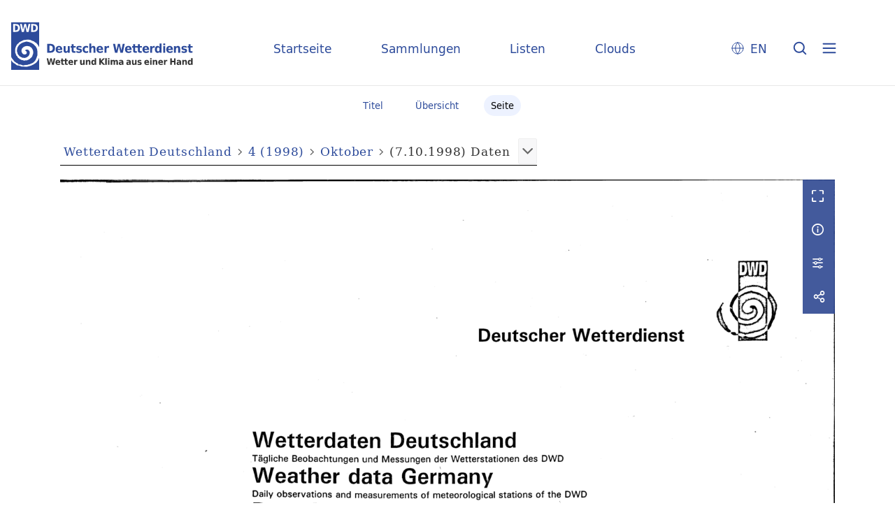

--- FILE ---
content_type: text/html;charset=utf-8
request_url: https://dwdbib.dwd.de/dwdz/periodical/pageview/397701
body_size: 44583
content:
<!DOCTYPE html>
<html lang="de"><head><title>Periodika mit Tagesdatum / 4 (1998) [3699]</title><meta name="twitter:image" content="http://dwdbib.dwd.de/dwdz/download/webcache/304/397701"><meta name="twitter:title" content="Wetterdaten Deutschland&#160;: t&#228;gliche Beobachtungen und Messungen der Wetterstationen des DWD ; Amtsblatt des Deutschen Wetterdienstes = Weather data Germany : daily observations and [...]. Offenbach : DWD, 1.1995 - 4.1998; damit Ersch. eingest., 1995-1998&#160;: Jg. 4 (7.10.1998) H. Oktober. Daten"><meta property="og:site" content="Periodika mit Tagesdatum"><meta property="og:url" content="http://dwdbib.dwd.de/dwdz/397701"><meta property="og:type" content="page"><meta property="og:title" content=""><meta property="book:release_date" content="1998"><meta property="og:image" content="http://dwdbib.dwd.de/dwdz/download/webcache/304/397701"><meta property="og:image:width" content="304"><meta property="og:image:height" content="435"><meta http-equiv="Content-Type" content="xml; charset=UTF-8"><meta name="viewport" content="width = device-width, initial-scale = 1"><meta name="description" content="Periodika mit Tagesdatum"><meta lang="de" content=""><link rel="shortcut icon" href="/dwdz/domainimage/favicon.ico" type="image/x-icon"><link rel="alternate" type="application/rss+xml" title="Periodika mit Tagesdatum" href="/dwdz/rss"><link type="text/css" href="/css/dwd-balancer_front2.dwdz_content.css?-8926627704209864172" rel="stylesheet"><link type="text/css" href="/thirdparty/shariff/shariff.complete.css" rel="stylesheet"><script src="/thirdparty/jquery-3.6.0.min.js">&#160;</script><script defer src="/static/scripts/main.js">&#160;</script><script defer src="/static/scripts/common.js">&#160;</script><script defer src="/static/scripts/fulltext.js">&#160;</script><script defer src="/thirdparty/shariff/shariff.complete.js">&#160;</script><script type="text/javascript" src="/domainresource/static/scripts/custom.js">&#160;</script></head><body style="" class="bd-guest   bd-flexLayout  bd-r-dwd bd-m- bd-dwdz  bd-retroPeriodicals bd-periodical bd-portal bd-pages bd-portal-pageview bd-pages-pageview bd-periodical-pageview bd-periodical-pageview-397701 bd-list-rows bd-journal_issue"><span style="display:none" id="meta"><var id="tree">&#160;<var id="timeout" value="3600" class=" sessionsys"> </var><var id="name" value="dwdz" class=" domain"> </var><var id="relativeRootDomain" value="dwd" class=" domain"> </var><var id="pathinfo" value="/dwdz/periodical/pageview/397701" class=" request"> </var><var id="fulldata" value="false" class=" domain"> </var><var id="search-linkDetailedsearchScope" value="domain" class=" templating"> </var><var id="class" value="periodical" class=" request"> </var><var id="classtype" value="portal" class=" request"> </var><var id="tab" value="pageview" class=" request"> </var><var id="id" value="397701" class=" request"> </var><var id="leftColToggled" value="false" class=" session"> </var><var id="facetFilterToggled" value="false" class=" session"> </var><var id="topheight" value="123" class=" session"> </var><var id="bottomheight" value="311" class=" session"> </var><var id="bodywidth" value="1000" class=" session"> </var><var id="centercolwidth" value="1140" class=" session"> </var><var id="middlerowheight" value="529" class=" session"> </var><var id="numberOfThumbs" value="20" class=" session"> </var><var id="clientwidth" value="1000" class=" session"> </var><var id="fullScreen" value="false" class=" session"> </var><var id="staticWidth" value="false" class=" session"> </var><var id="rightcolwidth" value="0" class=" session"> </var><var id="leftcolwidth" value="0" class=" session"> </var><var id="zoomwidth" value="1000" class=" session"> </var><var id="mode" value="w" class=" session"> </var><var id="initialized" value="true" class=" session"> </var><var id="sizes" value="128,1200,2000,0,1000,304,1504,504,800" class=" webcache"> </var><var id="availableZoomLevels" value="304,504,800,1000,1504,2000" class=" webcache"> </var><var id="js-toggleMobileNavi" value="None" class=" templating"> </var><var id="fullscreen-fullzoomOnly" value="false" class=" templating"> </var><var id="css-mobileMin" value="0" class=" templating"> </var><var id="tei-on" value="false" class=" templating"> </var><var id="search-alertIfEmpty" value="true" class=" templating"> </var><var id="search-quicksearchScope" value="domain" class=" templating"> </var><var id="search-toggleListMinStructs" value="3" class=" templating"> </var><var id="search-highlightingColor" value="00808066" class=" templating"> </var><var id="layout-wrapperMargins" value="body" class=" templating"> </var><var id="layout-useMiddleContentDIV" value="false" class=" templating"> </var><var id="layout-navPortAboveMiddleContentDIV" value="false" class=" templating"> </var><var id="navPort-align" value="center" class=" templating"> </var><var id="navPort-searchTheBookInit" value="closed" class=" templating"> </var><var id="navPath-pageviewStructureResize" value="css" class=" templating"> </var><var id="layout-useLayout" value="flexLayout" class=" templating"> </var><var id="listNavigation-keepToggleState" value="false" class=" templating"> </var><var id="fullscreen-mode" value="None" class=" templating"> </var><var id="groups" value="guest" class=" user"> </var><var id="pageview-autoResize" value="true" class="templating"> </var><var id="zoom-saveFilters" value="true" class="templating"> </var></var><var id="client" value="browser">&#160;</var><var id="guest" value="true">&#160;</var><var class="layout" id="colleft" value="">&#160;</var><var class="layout" id="colright" value="">&#160;</var></span><div id="custom-menu-layer" class="wiki wiki-layer custom-menu-layer wiki-custom-menu-layer customMenuLayer "><div>
  <div class="paneclose">
    <span class="btn custom-menu-layer close"> </span>
  </div>
  <div class="menu-5">
  <a class="collections" href="/wiki/home">Startseite</a>
    <a class="collections" href="/wiki/collections">Sammlungen</a>
    <a class="index" href="/nav/index/title">Listen</a>
    <a class="cloud" href="/nav/cloud/keyword">Clouds</a>
  </div>
  <div class="menu-3">
    <a id="linkContact" class=" textlink" href="/dwdz/wiki/contact">Kontakt</a>
    <a target="dwd" href="https://www.dwd.de/DE/leistungen/pbfb_bibl_metlis/metlis.html">METLIS+</a>
    <a target="dwd" href="https://www.dwd.de">DWD</a>
  </div>
  <div class="menu-4">
    <div class="i18n">
        <span class="chooseLanguage langEls"><a href="/action/changeLanguage?lang=en" class="">EN</a></span>
    </div>
    <div class="rss">
      <a href="/rss">RSS</a>
      </div>
    <div class="priv">
      <a href="/wiki/privacy">Datenschutz</a>
    </div>
    <div class="barr">
      <a href="/wiki/accessibility">Barriere melden</a>
    </div>
  </div>
</div>


</div><div id="main" class="divmain "><div id="topParts" class=""><header role="banner" class=""><div id="defaultTop" class="wiki wiki-top defaultTop wiki-defaultTop defaultTop "><div id="topLogo">
</div>

<div id="topProject">
 <a class="home" href="/">Startseite</a>
 <a class="collections" href="/wiki/collections">Sammlungen</a>
 <a class="index" href="/nav/index/title">Listen</a>
 <a class="cloud" href="/nav/cloud/keyword">Clouds</a>
</div>

<p></p><div class="btns"> 
  <div class="menu-4">
    <div class="i18n"><span class="chooseLanguage langEls"><a href="/action/changeLanguage?lang=en" class="">EN</a></span></div>
  </div>
  <a href="/search" class="btns" id="quicksearchSubmit"> </a>
  <div class="btn custom-menu-layer ham"> </div>
</div><p></p></div></header></div><div id="middleParts" class=""><div id="centerParts" class="maincol "><main role="main" class=""><img alt="" style="position:absolute;left:-9999px" id="cInfo" width="0" height="0"><nav class="navPort   "><ul id="navPort" class="nav-inline navPort-pages navPort-periodical-pageview"><li class="viewCtrl  tab-titleinfo firstCtrl tab-periodical tab-pages-titleinfo" id="tab-periodical-titleinfo"><a href="/dwdz/periodical/titleinfo/943873"><i class="cap tab">Titel</i><i class="cap abbrTab __tabTitleinfoAbbr">Titel</i></a></li><li class="viewCtrl  tab-thumbview evenCtrl tab-periodical tab-pages-thumbview" id="tab-periodical-thumbview"><a href="/dwdz/periodical/thumbview/397701"><i class="cap tab">&#220;bersicht</i><i class="cap abbrTab __tabThumbviewAbbr">Thumbs</i></a></li><li class="viewCtrl_sel  tab-pageview tab-pages-pageview" id="tab-periodical-pageview"><span><i class="cap tab">Seite</i><i class="cap abbrTab __tabPageviewAbbr">Seite</i></span></li><span style="font-size:0px">&#160;</span></ul></nav><nav role="navigation" content="content-navpath" class="structure-layer"><div id="navPath" class="structure-layer-navPath "><div class="path"><a class="item journal" href="/dwdz/periodical/pageview/397217">Wetterdaten Deutschland</a> <span class="npNext npItem"> </span><a class="item journal_volume" href="/dwdz/periodical/pageview/397217">4 (1998)</a> <span class="npNext npItem"> </span><a class="item journal_issue" href="/dwdz/periodical/pageview/397508">Oktober</a> <span class="npNext npItem"> </span><span class="item">(7.10.1998) Daten</span> </div><div class="vls-open-Layer get-pageviewStructure" id="open-pageviewStructure-tree" title="Inhaltliche Struktur"><div class="ar hidden">&#160;</div></div></div></nav><nav role="navigation" content="content-structure" class="structure-layer"><div class="pageviewStructure-tree structlist-elem"><var id="pageviewStructure-collection" value=""> </var><var id="pageviewStructure-class" value="periodical"> </var><var id="pageviewStructure-ctx" value=""> </var><div class="treeLoading">Wird geladen ...</div></div></nav><var id="nextImageTab" value="pageview"> </var><var id="prevImageTab" value="pageview"> </var><div class="pageLoader">&#160;Wird geladen ...</div><div id="imageGrid"><div class="pt-img"><div class="relative-holder"><div class="vl-pageview-controls"><div class="contents"><div class="vl-pbuttons"><a title="Vollbild" class="vl-btn fullzoom icon-fullscreen-open">&#160;</a><a class="vl-btn toggle mdContextinfo info" title="Titel">&#160;</a><a class="vl-btn toggle zoom__filterSliders icon-sliders" title="Bildbearbeitung">&#160;</a><a style="text-decoration:none" class="vl-btn toggle vl-socialnetworks icon-share" title="Teilen"> </a></div><div id="mdContextinfo" class="totoggle"><div class="header vl-btn-height"><div>Heft&#160; </div></div><div class="row title"><span class="partInfo">4 (7.10.1998) Oktober.  Daten</span></div><div class="row pagin"><div class="key"><span>Seite</span></div><div style="opacity:.9;padding:1px 4px 0;color:#fff"><span style="display:inline-block;">2441</span></div></div></div><div id="zoom__filterSliders" class="totoggle"><div id="zoom__filterSlidersContent"><a title="Rechtsdrehung 90&#176;" href="/image/setFlipRotate?op=rotate_right&amp;id=397701" class="vls-button icon-cw"><span class="screenreaders">Rechtsdrehung 90&#176;</span></a><a title="Linksdrehung 90&#176;" href="/image/setFlipRotate?op=rotate_left&amp;id=397701" class="vls-button icon-ccw"><span class="screenreaders">Linksdrehung 90&#176;</span></a><div><i class="vls-button icon-sun" title="Helligkeit">&#160;</i><input id="brightness" type="range" min="0" max="200" value="100" unit="%"><span id="brightnessAmount">&#160;</span></div><div><i class="vls-button icon-adjust" title="Kontrast">&#160;</i><input id="contrast" type="range" min="0" max="200" value="100" unit="%"><span id="contrastAmount">&#160;</span></div><div><i class="vls-button icon-switch" title="Invertierung">&#160;</i><input id="invert" type="range" min="0" max="100" value="0" unit="%"><span id="invertAmount">&#160;</span></div><div><i class="vls-button icon-moon" title="Graustufen">&#160;</i><input id="grayscale" type="range" min="0" max="100" value="0" unit="%"><span id="grayscaleAmount">&#160;</span></div><div><i class="vls-button icon-video-alt" title="Sepia">&#160;</i><input id="sepia" type="range" min="0" max="100" value="0" unit="%"><span id="sepiaAmount">&#160;</span></div><i id="zoom__filterReset" title="zur&#252;cksetzen" class="vls-button icon-cw-arrows">&#160;</i></div></div><div id="vl-webcachesizes" class="totoggle"><div class="header vl-btn-height">Einzelbild herunterladen</div><div style="display:flex"><div class="key"><span>verf&#252;gbare Breiten</span></div><div><div style="padding-bottom:.5em"><a download="397701-klein" title="Bild herunterladen" class="" href="/dwdz/download/webcache/504/397701">JPEG klein</a></div><div style="padding-bottom:.5em"><a download="397701-gro&#223;" title="Bild herunterladen" class="" href="/dwdz/download/webcache/1000/397701">JPEG gro&#223;</a></div><div style="padding-bottom:.5em"><a download="397701-gr&#246;&#223;er" title="Bild herunterladen" class="" href="/dwdz/download/webcache/2000/397701">JPEG gr&#246;&#223;er</a></div></div></div></div><div id="vl-socialnetworks" class="totoggle"><div class="shariff" data-orientation="vertical" data-url="https://dwdbib.dwd.de/dwdz/periodical/pageview/397701" data-media-url="" data-services='["mail,"twitter,"facebook,"pinterest]' data-mail-url="mailto:" data-mail-body="Ich empfehle dir diesen Link: {url}">&#160;</div></div></div></div><a class="singlePageImageLink prevnext" id="prevPageLink" href="/dwdz/periodical/pageview/397692" alt="N&#228;chste Seite"><i class="fa-icon markLink" id="prevPageMark"><span>&#160;</span></i></a><a class="singlePageImageLink prevnext" id="nextPageLink" href="/dwdz/periodical/pageview/397702" alt="N&#228;chste Seite"><i class="fa-icon markLink" id="nextPageMark"><span>&#160;</span></i></a><img alt="Seite" loading="lazy" class="singlePageImage" width="100%"><var id="vl-imgdims" style="display:none" vlid="397701" width="4634" height="6636" rotate="nop"> </var></div></div></div><nav class="list-paging naviControls bottomNav" role="navigation"><div><div class="paginglink"><a class="vls-button start" href="/dwdz/periodical/pageview/397217" rel="nofollow" title="Erste Seite"><span> </span></a></div><div class="paginglink"><a class="vls-button back" href="/dwdz/periodical/pageview/397692" rel="nofollow" title="Vorige Seite"><span> </span></a></div><span class="drop"><form class="gotopage" name="goToPage" method="post" action="/dwdz/periodical/pageview/0"><input type="hidden" name="tredir" value="true"><label class="screenreaders" for="goToPage">Gehe zu Seite</label><select id="goToPage" class="change offset" title="Gehe zu Seite" name="id"><option value="397217">[1] 1</option><option value="397218">[2] 2</option><option value="397219">[3] 3</option><option value="397220">[4] 4</option><option value="397221">[5] 5</option><option value="397222">[6] 6</option><option value="397223">[7] 7</option><option value="397224">[8] 8</option><option value="397225">[9] 9</option><option value="397226">[10] 10</option><option value="397227">[11] 11</option><option value="397228">[12] 12</option><option value="397229">[13] 13</option><option value="397230">[14] 14</option><option value="397231">[15] 15</option><option value="397232">[16] 16</option><option value="397233">[17] 17</option><option value="400039">[18] 292</option><option value="400040">[19] 293</option><option value="400041">[20] 294</option><option value="400042">[21] 295</option><option value="400043">[22] 296</option><option value="400044">[23] 297</option><option value="400045">[24] 298</option><option value="400046">[25] 299</option><option value="400047">[26] 300</option><option value="400048">[27] 301</option><option value="400049">[28] 302</option><option value="400050">[29] 303</option><option value="400051">[30] 304</option><option value="402795">[31] 544</option><option value="402796">[32] 545</option><option value="402797">[33] 546</option><option value="402798">[34] 547</option><option value="402799">[35] 548</option><option value="402800">[36] 549</option><option value="402801">[37] 550</option><option value="402802">[38] 551</option><option value="402803">[39] 552</option><option value="402804">[40] 553</option><option value="402805">[41] 554</option><option value="402806">[42] 555</option><option value="402807">[43] 556</option><option value="403449">[44] 796</option><option value="403450">[45] 797</option><option value="403451">[46] 798</option><option value="403452">[47] 799</option><option value="403453">[48] 800</option><option value="403454">[49] 801</option><option value="403455">[50] 802</option><option value="403456">[51] 803</option><option value="403457">[52] 804</option><option value="403458">[53] 805</option><option value="403459">[54] 806</option><option value="403460">[55] 807</option><option value="403461">[56] 808</option><option value="403701">[57] 1048</option><option value="403702">[58] 1049</option><option value="403703">[59] 1050</option><option value="403704">[60] 1051</option><option value="403705">[61] 1052</option><option value="403706">[62] 1053</option><option value="403707">[63] 1054</option><option value="403708">[64] 1055</option><option value="403709">[65] 1056</option><option value="403710">[66] 1057</option><option value="403711">[67] 1058</option><option value="403712">[68] 1059</option><option value="403713">[69] 1060</option><option value="403953">[70] 1300</option><option value="403954">[71] 1301</option><option value="403955">[72] 1302</option><option value="403956">[73] 1303</option><option value="403957">[74] 1304</option><option value="403958">[75] 1305</option><option value="403959">[76] 1306</option><option value="403960">[77] 1307</option><option value="403961">[78] 1308</option><option value="403962">[79] 1309</option><option value="403963">[80] 1310</option><option value="403964">[81] 1311</option><option value="403965">[82] 1312</option><option value="404205">[83] 1552</option><option value="404206">[84] 1553</option><option value="404207">[85] 1554</option><option value="404208">[86] 1555</option><option value="404209">[87] 1556</option><option value="404210">[88] 1557</option><option value="404211">[89] 1558</option><option value="404212">[90] 1559</option><option value="404213">[91] 1560</option><option value="404214">[92] 1561</option><option value="404215">[93] 1562</option><option value="404216">[94] 1563</option><option value="404217">[95] 1564</option><option value="404459">[96] 1806</option><option value="404460">[97] 1807</option><option value="404461">[98] 1808</option><option value="404462">[99] 1809</option><option value="404463">[100] 1810</option><option value="404464">[101] 1811</option><option value="404465">[102] 1812</option><option value="404466">[103] 1813</option><option value="404467">[104] 1814</option><option value="404468">[105] 1815</option><option value="404469">[106] 1816</option><option value="404470">[107] 1817</option><option value="404471">[108] 1818</option><option value="404719">[109] 2058</option><option value="404720">[110] 2059</option><option value="404721">[111] 2060</option><option value="404722">[112] 2061</option><option value="404723">[113] 2062</option><option value="404724">[114] 2063</option><option value="404725">[115] 2064</option><option value="404726">[116] 2065</option><option value="404727">[117] 2066</option><option value="404728">[118] 2067</option><option value="404729">[119] 2068</option><option value="404730">[120] 2069</option><option value="404731">[121] 2070</option><option value="397240">[122] 229</option><option value="397241">[123] 230</option><option value="397242">[124] 231</option><option value="397243">[125] 232</option><option value="397244">[126] 233</option><option value="397245">[127] 234</option><option value="397246">[128] 235</option><option value="397247">[129] 236</option><option value="397248">[130] 237</option><option value="397249">[131] 238</option><option value="397250">[132] 239</option><option value="397251">[133] 240</option><option value="397252">[134] 241</option><option value="397261">[135] 250</option><option value="397262">[136] 251</option><option value="397263">[137] 252</option><option value="397264">[138] 253</option><option value="397265">[139] 254</option><option value="397266">[140] 255</option><option value="397267">[141] 256</option><option value="397268">[142] 257</option><option value="397269">[143] 258</option><option value="397270">[144] 259</option><option value="397271">[145] 260</option><option value="397272">[146] 261</option><option value="397273">[147] 262</option><option value="397282">[148] 271</option><option value="397283">[149] 272</option><option value="397284">[150] 273</option><option value="397285">[151] 274</option><option value="397286">[152] 275</option><option value="397287">[153] 276</option><option value="397288">[154] 277</option><option value="397289">[155] 278</option><option value="397290">[156] 279</option><option value="397291">[157] 280</option><option value="397292">[158] 281</option><option value="397293">[159] 282</option><option value="397294">[160] 283</option><option value="398273">[161] 3076</option><option value="398274">[162] 3077</option><option value="398275">[163] 3078</option><option value="398276">[164] 3079</option><option value="398277">[165] 3080</option><option value="398278">[166] 3081</option><option value="398279">[167] 3082</option><option value="398280">[168] 3083</option><option value="398281">[169] 3084</option><option value="398282">[170] 3085</option><option value="398283">[171] 3086</option><option value="398284">[172] 3087</option><option value="398285">[173] 3088</option><option value="398525">[174] 3328</option><option value="398526">[175] 3329</option><option value="398527">[176] 3330</option><option value="398528">[177] 3331</option><option value="398529">[178] 3332</option><option value="398530">[179] 3333</option><option value="398531">[180] 3334</option><option value="398532">[181] 3335</option><option value="398533">[182] 3336</option><option value="398534">[183] 3337</option><option value="398535">[184] 3338</option><option value="398536">[185] 3339</option><option value="398537">[186] 3340</option><option value="398777">[187] 3580</option><option value="398778">[188] 3581</option><option value="398779">[189] 3582</option><option value="398780">[190] 3583</option><option value="398781">[191] 3584</option><option value="398782">[192] 3585</option><option value="398783">[193] 3586</option><option value="398784">[194] 3587</option><option value="398785">[195] 3588</option><option value="398786">[196] 3589</option><option value="398787">[197] 3590</option><option value="398788">[198] 3591</option><option value="398789">[199] 3592</option><option value="399029">[200] 3832</option><option value="399030">[201] 3833</option><option value="399031">[202] 3834</option><option value="399032">[203] 3835</option><option value="399033">[204] 3836</option><option value="399034">[205] 3837</option><option value="399035">[206] 3838</option><option value="399036">[207] 3839</option><option value="399037">[208] 3840</option><option value="399038">[209] 3841</option><option value="399039">[210] 3842</option><option value="399040">[211] 3843</option><option value="399041">[212] 3844</option><option value="399281">[213] 4084</option><option value="399282">[214] 4085</option><option value="399283">[215] 4086</option><option value="399284">[216] 4087</option><option value="399285">[217] 4088</option><option value="399286">[218] 4089</option><option value="399287">[219] 4090</option><option value="399288">[220] 4091</option><option value="399289">[221] 4092</option><option value="399290">[222] 4093</option><option value="399291">[223] 4094</option><option value="399292">[224] 4095</option><option value="399293">[225] 4096</option><option value="399294">[226] 4097</option><option value="399295">[227] 4098</option><option value="399537">[228] 4340</option><option value="399538">[229] 4341</option><option value="399539">[230] 4342</option><option value="399540">[231] 4343</option><option value="399541">[232] 4344</option><option value="399542">[233] 4345</option><option value="399543">[234] 4346</option><option value="399544">[235] 4347</option><option value="399545">[236] 4348</option><option value="399546">[237] 4349</option><option value="399547">[238] 4350</option><option value="399548">[239] 4351</option><option value="399549">[240] 4352</option><option value="399787">[241] 4590</option><option value="399788">[242] 4591</option><option value="399789">[243] 4592</option><option value="399790">[244] 4593</option><option value="399791">[245] 4594</option><option value="399792">[246] 4595</option><option value="399793">[247] 4596</option><option value="399794">[248] 4597</option><option value="399795">[249] 4598</option><option value="399796">[250] 4599</option><option value="399797">[251] 4600</option><option value="399798">[252] 4601</option><option value="399799">[253] 4602</option><option value="400291">[254] 4842</option><option value="400292">[255] 4843</option><option value="400293">[256] 4844</option><option value="400294">[257] 4845</option><option value="400295">[258] 4846</option><option value="400296">[259] 4847</option><option value="400297">[260] 4848</option><option value="400298">[261] 4849</option><option value="400299">[262] 4850</option><option value="400300">[263] 4851</option><option value="400301">[264] 4852</option><option value="400302">[265] 4853</option><option value="400303">[266] 4854</option><option value="400543">[267] 5094</option><option value="400544">[268] 5095</option><option value="400545">[269] 5096</option><option value="400546">[270] 5097</option><option value="400547">[271] 5098</option><option value="400548">[272] 5099</option><option value="400549">[273] 5100</option><option value="400550">[274] 5101</option><option value="400551">[275] 5102</option><option value="400552">[276] 5103</option><option value="400553">[277] 5104</option><option value="400554">[278] 5105</option><option value="400555">[279] 5106</option><option value="400795">[280] 5346</option><option value="400796">[281] 5347</option><option value="400797">[282] 5348</option><option value="400798">[283] 5349</option><option value="400799">[284] 5350</option><option value="400800">[285] 5351</option><option value="400801">[286] 5352</option><option value="400802">[287] 5353</option><option value="400803">[288] 5354</option><option value="400804">[289] 5355</option><option value="400805">[290] 5356</option><option value="400806">[291] 5357</option><option value="400807">[292] 5358</option><option value="401047">[293] 5598</option><option value="401048">[294] 5599</option><option value="401049">[295] 5600</option><option value="401050">[296] 5601</option><option value="401051">[297] 5602</option><option value="401052">[298] 5603</option><option value="401053">[299] 5604</option><option value="401054">[300] 5605</option><option value="401055">[301] 5606</option><option value="401056">[302] 5607</option><option value="401057">[303] 5608</option><option value="401058">[304] 5609</option><option value="401059">[305] 5610</option><option value="401060">[306] 5611</option><option value="401061">[307] 5612</option><option value="401301">[308] 5852</option><option value="401302">[309] 5853</option><option value="401303">[310] 5854</option><option value="401304">[311] 5855</option><option value="401305">[312] 5856</option><option value="401306">[313] 5857</option><option value="401307">[314] 5858</option><option value="401308">[315] 5859</option><option value="401309">[316] 5860</option><option value="401310">[317] 5861</option><option value="401311">[318] 5862</option><option value="401312">[319] 5863</option><option value="401313">[320] 5864</option><option value="401553">[321] 6104</option><option value="401554">[322] 6105</option><option value="401555">[323] 6106</option><option value="401556">[324] 6107</option><option value="401557">[325] 6108</option><option value="401558">[326] 6109</option><option value="401559">[327] 6110</option><option value="401560">[328] 6111</option><option value="401561">[329] 6112</option><option value="401562">[330] 6113</option><option value="401563">[331] 6114</option><option value="401564">[332] 6115</option><option value="401565">[333] 6116</option><option value="401805">[334] 6356</option><option value="401806">[335] 6357</option><option value="401807">[336] 6358</option><option value="401808">[337] 6359</option><option value="401809">[338] 6360</option><option value="401810">[339] 6361</option><option value="401811">[340] 6362</option><option value="401812">[341] 6363</option><option value="401813">[342] 6364</option><option value="401814">[343] 6365</option><option value="401815">[344] 6366</option><option value="401816">[345] 6367</option><option value="401817">[346] 6368</option><option value="402057">[347] 6608</option><option value="402058">[348] 6609</option><option value="402059">[349] 6610</option><option value="402060">[350] 6611</option><option value="402061">[351] 6612</option><option value="402062">[352] 6613</option><option value="402063">[353] 6614</option><option value="402064">[354] 6615</option><option value="402065">[355] 6616</option><option value="402066">[356] 6617</option><option value="402067">[357] 6618</option><option value="402068">[358] 6619</option><option value="402069">[359] 6620</option><option value="402309">[360] 6860</option><option value="402310">[361] 6861</option><option value="402311">[362] 6862</option><option value="402312">[363] 6863</option><option value="402313">[364] 6864</option><option value="402314">[365] 6865</option><option value="402315">[366] 6866</option><option value="402316">[367] 6867</option><option value="402317">[368] 6868</option><option value="402318">[369] 6869</option><option value="402319">[370] 6870</option><option value="402320">[371] 6871</option><option value="402321">[372] 6872</option><option value="402564">[373] 7115</option><option value="402565">[374] 7116</option><option value="402566">[375] 7117</option><option value="402567">[376] 7118</option><option value="402568">[377] 7119</option><option value="402569">[378] 7120</option><option value="402570">[379] 7121</option><option value="402571">[380] 7122</option><option value="402572">[381] 7123</option><option value="402573">[382] 7124</option><option value="402574">[383] 7125</option><option value="402575">[384] 7126</option><option value="402576">[385] 7127</option><option value="403047">[386] 7346</option><option value="403048">[387] 7347</option><option value="403049">[388] 7348</option><option value="403050">[389] 7349</option><option value="403051">[390] 7350</option><option value="403052">[391] 7351</option><option value="403053">[392] 7352</option><option value="403054">[393] 7353</option><option value="403055">[394] 7354</option><option value="403056">[395] 7355</option><option value="403057">[396] 7356</option><option value="403058">[397] 7357</option><option value="403059">[398] 7358</option><option value="403286">[399] 7585</option><option value="403287">[400] 7586</option><option value="403288">[401] 7587</option><option value="403289">[402] 7588</option><option value="403290">[403] 7589</option><option value="403291">[404] 7590</option><option value="403292">[405] 7591</option><option value="403293">[406] 7592</option><option value="403294">[407] 7593</option><option value="403295">[408] 7594</option><option value="403296">[409] 7595</option><option value="403297">[410] 7596</option><option value="403298">[411] 7597</option><option value="403299">[412] 7598</option><option value="403300">[413] 7599</option><option value="397303">[414] 24</option><option value="397304">[415] 25</option><option value="397305">[416] 26</option><option value="397306">[417] 27</option><option value="397307">[418] 28</option><option value="397308">[419] 29</option><option value="397309">[420] 30</option><option value="397310">[421] 31</option><option value="397311">[422] 32</option><option value="397312">[423] 33</option><option value="397313">[424] 34</option><option value="397314">[425] 35</option><option value="397315">[426] 36</option><option value="397316">[427] 37</option><option value="397317">[428] 38</option><option value="397318">[429] 39</option><option value="397319">[430] 40</option><option value="397320">[431] 41</option><option value="397321">[432] 42</option><option value="397322">[433] 43</option><option value="397323">[434] 44</option><option value="397324">[435] 45</option><option value="400123">[436] 313</option><option value="400124">[437] 314</option><option value="400125">[438] 315</option><option value="400126">[439] 316</option><option value="400127">[440] 317</option><option value="400128">[441] 318</option><option value="400129">[442] 319</option><option value="400130">[443] 320</option><option value="400131">[444] 321</option><option value="400132">[445] 322</option><option value="400133">[446] 323</option><option value="400134">[447] 324</option><option value="400135">[448] 325</option><option value="400144">[449] 334</option><option value="400145">[450] 335</option><option value="400146">[451] 336</option><option value="400147">[452] 337</option><option value="400148">[453] 338</option><option value="400149">[454] 339</option><option value="400150">[455] 340</option><option value="400151">[456] 341</option><option value="400152">[457] 342</option><option value="400153">[458] 343</option><option value="400154">[459] 344</option><option value="400155">[460] 345</option><option value="400156">[461] 346</option><option value="400165">[462] 355</option><option value="400166">[463] 356</option><option value="400167">[464] 357</option><option value="400168">[465] 358</option><option value="400169">[466] 359</option><option value="400170">[467] 360</option><option value="400171">[468] 361</option><option value="400172">[469] 362</option><option value="400173">[470] 363</option><option value="400174">[471] 364</option><option value="400175">[472] 365</option><option value="400176">[473] 366</option><option value="400177">[474] 367</option><option value="400186">[475] 376</option><option value="400187">[476] 377</option><option value="400188">[477] 378</option><option value="400189">[478] 379</option><option value="400190">[479] 380</option><option value="400191">[480] 381</option><option value="400192">[481] 382</option><option value="400193">[482] 383</option><option value="400194">[483] 384</option><option value="400195">[484] 385</option><option value="400196">[485] 386</option><option value="400197">[486] 387</option><option value="400198">[487] 388</option><option value="400207">[488] 397</option><option value="400208">[489] 398</option><option value="400209">[490] 399</option><option value="400210">[491] 400</option><option value="400211">[492] 401</option><option value="400212">[493] 402</option><option value="400213">[494] 403</option><option value="400214">[495] 404</option><option value="400215">[496] 405</option><option value="400216">[497] 406</option><option value="400217">[498] 407</option><option value="400218">[499] 408</option><option value="400219">[500] 409</option><option value="400228">[501] 418</option><option value="400229">[502] 419</option><option value="400230">[503] 420</option><option value="400231">[504] 421</option><option value="400232">[505] 422</option><option value="400233">[506] 423</option><option value="400234">[507] 424</option><option value="400235">[508] 425</option><option value="400236">[509] 426</option><option value="400237">[510] 427</option><option value="400238">[511] 428</option><option value="400239">[512] 429</option><option value="400240">[513] 430</option><option value="400249">[514] 439</option><option value="400250">[515] 440</option><option value="400251">[516] 441</option><option value="400252">[517] 442</option><option value="400253">[518] 443</option><option value="400254">[519] 444</option><option value="400255">[520] 445</option><option value="400256">[521] 446</option><option value="400257">[522] 447</option><option value="400258">[523] 448</option><option value="400259">[524] 449</option><option value="400260">[525] 450</option><option value="400261">[526] 451</option><option value="400270">[527] 460</option><option value="400271">[528] 461</option><option value="400272">[529] 462</option><option value="400273">[530] 463</option><option value="400274">[531] 464</option><option value="400275">[532] 465</option><option value="400276">[533] 466</option><option value="400277">[534] 467</option><option value="400278">[535] 468</option><option value="400279">[536] 469</option><option value="400280">[537] 470</option><option value="400281">[538] 471</option><option value="400282">[539] 472</option><option value="400060">[540] 481</option><option value="400061">[541] 482</option><option value="400062">[542] 483</option><option value="400063">[543] 484</option><option value="400064">[544] 485</option><option value="400065">[545] 486</option><option value="400066">[546] 487</option><option value="400067">[547] 488</option><option value="400068">[548] 489</option><option value="400069">[549] 490</option><option value="400070">[550] 491</option><option value="400071">[551] 492</option><option value="400072">[552] 493</option><option value="400081">[553] 502</option><option value="400082">[554] 503</option><option value="400083">[555] 504</option><option value="400084">[556] 505</option><option value="400085">[557] 506</option><option value="400086">[558] 507</option><option value="400087">[559] 508</option><option value="400088">[560] 509</option><option value="400089">[561] 510</option><option value="400090">[562] 511</option><option value="400091">[563] 512</option><option value="400092">[564] 513</option><option value="400093">[565] 514</option><option value="400102">[566] 523</option><option value="400103">[567] 524</option><option value="400104">[568] 525</option><option value="400105">[569] 526</option><option value="400106">[570] 527</option><option value="400107">[571] 528</option><option value="400108">[572] 529</option><option value="400109">[573] 530</option><option value="400110">[574] 531</option><option value="400111">[575] 532</option><option value="400112">[576] 533</option><option value="400113">[577] 534</option><option value="400114">[578] 535</option><option value="398357">[579] 3097</option><option value="398358">[580] 3098</option><option value="398359">[581] 3099</option><option value="398360">[582] 3100</option><option value="398361">[583] 3101</option><option value="398362">[584] 3102</option><option value="398363">[585] 3103</option><option value="398364">[586] 3104</option><option value="398365">[587] 3105</option><option value="398366">[588] 3106</option><option value="398367">[589] 3107</option><option value="398368">[590] 3108</option><option value="398369">[591] 3109</option><option value="398609">[592] 3349</option><option value="398610">[593] 3350</option><option value="398611">[594] 3351</option><option value="398612">[595] 3352</option><option value="398613">[596] 3353</option><option value="398614">[597] 3354</option><option value="398615">[598] 3355</option><option value="398616">[599] 3356</option><option value="398617">[600] 3357</option><option value="398618">[601] 3358</option><option value="398619">[602] 3359</option><option value="398620">[603] 3360</option><option value="398621">[604] 3361</option><option value="398861">[605] 3601</option><option value="398862">[606] 3602</option><option value="398863">[607] 3603</option><option value="398864">[608] 3604</option><option value="398865">[609] 3605</option><option value="398866">[610] 3606</option><option value="398867">[611] 3607</option><option value="398868">[612] 3608</option><option value="398869">[613] 3609</option><option value="398870">[614] 3610</option><option value="398871">[615] 3611</option><option value="398872">[616] 3612</option><option value="398873">[617] 3613</option><option value="399113">[618] 3853</option><option value="399114">[619] 3854</option><option value="399115">[620] 3855</option><option value="399116">[621] 3856</option><option value="399117">[622] 3857</option><option value="399118">[623] 3858</option><option value="399119">[624] 3859</option><option value="399120">[625] 3860</option><option value="399121">[626] 3861</option><option value="399122">[627] 3862</option><option value="399123">[628] 3863</option><option value="399124">[629] 3864</option><option value="399125">[630] 3865</option><option value="399367">[631] 4107</option><option value="399368">[632] 4108</option><option value="399369">[633] 4109</option><option value="399370">[634] 4110</option><option value="399371">[635] 4111</option><option value="399372">[636] 4112</option><option value="399373">[637] 4113</option><option value="399374">[638] 4114</option><option value="399375">[639] 4115</option><option value="399376">[640] 4116</option><option value="399377">[641] 4117</option><option value="399378">[642] 4118</option><option value="399379">[643] 4119</option><option value="399621">[644] 4361</option><option value="399622">[645] 4362</option><option value="399623">[646] 4363</option><option value="399624">[647] 4364</option><option value="399625">[648] 4365</option><option value="399626">[649] 4366</option><option value="399627">[650] 4367</option><option value="399628">[651] 4368</option><option value="399629">[652] 4369</option><option value="399630">[653] 4370</option><option value="399631">[654] 4371</option><option value="399632">[655] 4372</option><option value="399633">[656] 4373</option><option value="399871">[657] 4611</option><option value="399872">[658] 4612</option><option value="399873">[659] 4613</option><option value="399874">[660] 4614</option><option value="399875">[661] 4615</option><option value="399876">[662] 4616</option><option value="399877">[663] 4617</option><option value="399878">[664] 4618</option><option value="399879">[665] 4619</option><option value="399880">[666] 4620</option><option value="399881">[667] 4621</option><option value="399882">[668] 4622</option><option value="399883">[669] 4623</option><option value="400375">[670] 4863</option><option value="400376">[671] 4864</option><option value="400377">[672] 4865</option><option value="400378">[673] 4866</option><option value="400379">[674] 4867</option><option value="400380">[675] 4868</option><option value="400381">[676] 4869</option><option value="400382">[677] 4870</option><option value="400383">[678] 4871</option><option value="400384">[679] 4872</option><option value="400385">[680] 4873</option><option value="400386">[681] 4874</option><option value="400387">[682] 4875</option><option value="400627">[683] 5115</option><option value="400628">[684] 5116</option><option value="400629">[685] 5117</option><option value="400630">[686] 5118</option><option value="400631">[687] 5119</option><option value="400632">[688] 5120</option><option value="400633">[689] 5121</option><option value="400634">[690] 5122</option><option value="400635">[691] 5123</option><option value="400636">[692] 5124</option><option value="400637">[693] 5125</option><option value="400638">[694] 5126</option><option value="400639">[695] 5127</option><option value="400879">[696] 5367</option><option value="400880">[697] 5368</option><option value="400881">[698] 5369</option><option value="400882">[699] 5370</option><option value="400883">[700] 5371</option><option value="400884">[701] 5372</option><option value="400885">[702] 5373</option><option value="400886">[703] 5374</option><option value="400887">[704] 5375</option><option value="400888">[705] 5376</option><option value="400889">[706] 5377</option><option value="400890">[707] 5378</option><option value="400891">[708] 5379</option><option value="401133">[709] 5621</option><option value="401134">[710] 5622</option><option value="401135">[711] 5623</option><option value="401136">[712] 5624</option><option value="401137">[713] 5625</option><option value="401138">[714] 5626</option><option value="401139">[715] 5627</option><option value="401140">[716] 5628</option><option value="401141">[717] 5629</option><option value="401142">[718] 5630</option><option value="401143">[719] 5631</option><option value="401144">[720] 5632</option><option value="401145">[721] 5633</option><option value="401385">[722] 5873</option><option value="401386">[723] 5874</option><option value="401387">[724] 5875</option><option value="401388">[725] 5876</option><option value="401389">[726] 5877</option><option value="401390">[727] 5878</option><option value="401391">[728] 5879</option><option value="401392">[729] 5880</option><option value="401393">[730] 5881</option><option value="401394">[731] 5882</option><option value="401395">[732] 5883</option><option value="401396">[733] 5884</option><option value="401397">[734] 5885</option><option value="401637">[735] 6125</option><option value="401638">[736] 6126</option><option value="401639">[737] 6127</option><option value="401640">[738] 6128</option><option value="401641">[739] 6129</option><option value="401642">[740] 6130</option><option value="401643">[741] 6131</option><option value="401644">[742] 6132</option><option value="401645">[743] 6133</option><option value="401646">[744] 6134</option><option value="401647">[745] 6135</option><option value="401648">[746] 6136</option><option value="401649">[747] 6137</option><option value="401889">[748] 6377</option><option value="401890">[749] 6378</option><option value="401891">[750] 6379</option><option value="401892">[751] 6380</option><option value="401893">[752] 6381</option><option value="401894">[753] 6382</option><option value="401895">[754] 6383</option><option value="401896">[755] 6384</option><option value="401897">[756] 6385</option><option value="401898">[757] 6386</option><option value="401899">[758] 6387</option><option value="401900">[759] 6388</option><option value="401901">[760] 6389</option><option value="402141">[761] 6629</option><option value="402142">[762] 6630</option><option value="402143">[763] 6631</option><option value="402144">[764] 6632</option><option value="402145">[765] 6633</option><option value="402146">[766] 6634</option><option value="402147">[767] 6635</option><option value="402148">[768] 6636</option><option value="402149">[769] 6637</option><option value="402150">[770] 6638</option><option value="402151">[771] 6639</option><option value="402152">[772] 6640</option><option value="402153">[773] 6641</option><option value="402393">[774] 6881</option><option value="402394">[775] 6882</option><option value="402395">[776] 6883</option><option value="402396">[777] 6884</option><option value="402397">[778] 6885</option><option value="402398">[779] 6886</option><option value="402399">[780] 6887</option><option value="402400">[781] 6888</option><option value="402401">[782] 6889</option><option value="402402">[783] 6890</option><option value="402403">[784] 6891</option><option value="402404">[785] 6892</option><option value="402405">[786] 6893</option><option value="402406">[787] 6894</option><option value="402407">[788] 6895</option><option value="397333">[789] 54</option><option value="397334">[790] 55</option><option value="397335">[791] 56</option><option value="397336">[792] 57</option><option value="397337">[793] 58</option><option value="397338">[794] 59</option><option value="397339">[795] 60</option><option value="397340">[796] 61</option><option value="397341">[797] 62</option><option value="397342">[798] 63</option><option value="397343">[799] 64</option><option value="397344">[800] 65</option><option value="397345">[801] 66</option><option value="397346">[802] 67</option><option value="397347">[803] 68</option><option value="397348">[804] 69</option><option value="397349">[805] 70</option><option value="397350">[806] 71</option><option value="397351">[807] 72</option><option value="397352">[808] 73</option><option value="397353">[809] 74</option><option value="397354">[810] 75</option><option value="402879">[811] 565</option><option value="402880">[812] 566</option><option value="402881">[813] 567</option><option value="402882">[814] 568</option><option value="402883">[815] 569</option><option value="402884">[816] 570</option><option value="402885">[817] 571</option><option value="402886">[818] 572</option><option value="402887">[819] 573</option><option value="402888">[820] 574</option><option value="402889">[821] 575</option><option value="402890">[822] 576</option><option value="402891">[823] 577</option><option value="402900">[824] 586</option><option value="402901">[825] 587</option><option value="402902">[826] 588</option><option value="402903">[827] 589</option><option value="402904">[828] 590</option><option value="402905">[829] 591</option><option value="402906">[830] 592</option><option value="402907">[831] 593</option><option value="402908">[832] 594</option><option value="402909">[833] 595</option><option value="402910">[834] 596</option><option value="402911">[835] 597</option><option value="402912">[836] 598</option><option value="402921">[837] 607</option><option value="402922">[838] 608</option><option value="402923">[839] 609</option><option value="402924">[840] 610</option><option value="402925">[841] 611</option><option value="402926">[842] 612</option><option value="402927">[843] 613</option><option value="402928">[844] 614</option><option value="402929">[845] 615</option><option value="402930">[846] 616</option><option value="402931">[847] 617</option><option value="402932">[848] 618</option><option value="402933">[849] 619</option><option value="402942">[850] 628</option><option value="402943">[851] 629</option><option value="402944">[852] 630</option><option value="402945">[853] 631</option><option value="402946">[854] 632</option><option value="402947">[855] 633</option><option value="402948">[856] 634</option><option value="402949">[857] 635</option><option value="402950">[858] 636</option><option value="402951">[859] 637</option><option value="402952">[860] 638</option><option value="402953">[861] 639</option><option value="402954">[862] 640</option><option value="402963">[863] 649</option><option value="402964">[864] 650</option><option value="402965">[865] 651</option><option value="402966">[866] 652</option><option value="402967">[867] 653</option><option value="402968">[868] 654</option><option value="402969">[869] 655</option><option value="402970">[870] 656</option><option value="402971">[871] 657</option><option value="402972">[872] 658</option><option value="402973">[873] 659</option><option value="402974">[874] 660</option><option value="402975">[875] 661</option><option value="402984">[876] 670</option><option value="402985">[877] 671</option><option value="402986">[878] 672</option><option value="402987">[879] 673</option><option value="402988">[880] 674</option><option value="402989">[881] 675</option><option value="402990">[882] 676</option><option value="402991">[883] 677</option><option value="402992">[884] 678</option><option value="402993">[885] 679</option><option value="402994">[886] 680</option><option value="402995">[887] 681</option><option value="402996">[888] 682</option><option value="403005">[889] 691</option><option value="403006">[890] 692</option><option value="403007">[891] 693</option><option value="403008">[892] 694</option><option value="403009">[893] 695</option><option value="403010">[894] 696</option><option value="403011">[895] 697</option><option value="403012">[896] 698</option><option value="403013">[897] 699</option><option value="403014">[898] 700</option><option value="403015">[899] 701</option><option value="403016">[900] 702</option><option value="403017">[901] 703</option><option value="403026">[902] 712</option><option value="403027">[903] 713</option><option value="403028">[904] 714</option><option value="403029">[905] 715</option><option value="403030">[906] 716</option><option value="403031">[907] 717</option><option value="403032">[908] 718</option><option value="403033">[909] 719</option><option value="403034">[910] 720</option><option value="403035">[911] 721</option><option value="403036">[912] 722</option><option value="403037">[913] 723</option><option value="403038">[914] 724</option><option value="402816">[915] 733</option><option value="402817">[916] 734</option><option value="402818">[917] 735</option><option value="402819">[918] 736</option><option value="402820">[919] 737</option><option value="402821">[920] 738</option><option value="402822">[921] 739</option><option value="402823">[922] 740</option><option value="402824">[923] 741</option><option value="402825">[924] 742</option><option value="402826">[925] 743</option><option value="402827">[926] 744</option><option value="402828">[927] 745</option><option value="402837">[928] 754</option><option value="402838">[929] 755</option><option value="402839">[930] 756</option><option value="402840">[931] 757</option><option value="402841">[932] 758</option><option value="402842">[933] 759</option><option value="402843">[934] 760</option><option value="402844">[935] 761</option><option value="402845">[936] 762</option><option value="402846">[937] 763</option><option value="402847">[938] 764</option><option value="402848">[939] 765</option><option value="402849">[940] 766</option><option value="402858">[941] 775</option><option value="402859">[942] 776</option><option value="402860">[943] 777</option><option value="402861">[944] 778</option><option value="402862">[945] 779</option><option value="402863">[946] 780</option><option value="402864">[947] 781</option><option value="402865">[948] 782</option><option value="402866">[949] 783</option><option value="402867">[950] 784</option><option value="402868">[951] 785</option><option value="402869">[952] 786</option><option value="402870">[953] 787</option><option value="398378">[954] 3118</option><option value="398379">[955] 3119</option><option value="398380">[956] 3120</option><option value="398381">[957] 3121</option><option value="398382">[958] 3122</option><option value="398383">[959] 3123</option><option value="398384">[960] 3124</option><option value="398385">[961] 3125</option><option value="398386">[962] 3126</option><option value="398387">[963] 3127</option><option value="398388">[964] 3128</option><option value="398389">[965] 3129</option><option value="398390">[966] 3130</option><option value="398630">[967] 3370</option><option value="398631">[968] 3371</option><option value="398632">[969] 3372</option><option value="398633">[970] 3373</option><option value="398634">[971] 3374</option><option value="398635">[972] 3375</option><option value="398636">[973] 3376</option><option value="398637">[974] 3377</option><option value="398638">[975] 3378</option><option value="398639">[976] 3379</option><option value="398640">[977] 3380</option><option value="398641">[978] 3381</option><option value="398642">[979] 3382</option><option value="398882">[980] 3622</option><option value="398883">[981] 3623</option><option value="398884">[982] 3624</option><option value="398885">[983] 3625</option><option value="398886">[984] 3626</option><option value="398887">[985] 3627</option><option value="398888">[986] 3628</option><option value="398889">[987] 3629</option><option value="398890">[988] 3630</option><option value="398891">[989] 3631</option><option value="398892">[990] 3632</option><option value="398893">[991] 3633</option><option value="398894">[992] 3634</option><option value="399134">[993] 3874</option><option value="399135">[994] 3875</option><option value="399136">[995] 3876</option><option value="399137">[996] 3877</option><option value="399138">[997] 3878</option><option value="399139">[998] 3879</option><option value="399140">[999] 3880</option><option value="399141">[1000] 3881</option><option value="399142">[1001] 3882</option><option value="399143">[1002] 3883</option><option value="399144">[1003] 3884</option><option value="399145">[1004] 3885</option><option value="399146">[1005] 3886</option><option value="399642">[1006] 4382</option><option value="399643">[1007] 4383</option><option value="399644">[1008] 4384</option><option value="399645">[1009] 4385</option><option value="399646">[1010] 4386</option><option value="399647">[1011] 4387</option><option value="399648">[1012] 4388</option><option value="399649">[1013] 4389</option><option value="399650">[1014] 4390</option><option value="399651">[1015] 4391</option><option value="399652">[1016] 4392</option><option value="399892">[1017] 4632</option><option value="399893">[1018] 4633</option><option value="399894">[1019] 4634</option><option value="399895">[1020] 4635</option><option value="399896">[1021] 4636</option><option value="399897">[1022] 4637</option><option value="399898">[1023] 4638</option><option value="399899">[1024] 4639</option><option value="399900">[1025] 4640</option><option value="399901">[1026] 4641</option><option value="399902">[1027] 4642</option><option value="399903">[1028] 4643</option><option value="399904">[1029] 4644</option><option value="400396">[1030] 4884</option><option value="400397">[1031] 4885</option><option value="400398">[1032] 4886</option><option value="400399">[1033] 4887</option><option value="400400">[1034] 4888</option><option value="400401">[1035] 4889</option><option value="400402">[1036] 4890</option><option value="400403">[1037] 4891</option><option value="400404">[1038] 4892</option><option value="400405">[1039] 4893</option><option value="400406">[1040] 4894</option><option value="400407">[1041] 4895</option><option value="400408">[1042] 4896</option><option value="400648">[1043] 5136</option><option value="400649">[1044] 5137</option><option value="400650">[1045] 5138</option><option value="400651">[1046] 5139</option><option value="400652">[1047] 5140</option><option value="400653">[1048] 5141</option><option value="400654">[1049] 5142</option><option value="400655">[1050] 5143</option><option value="400656">[1051] 5144</option><option value="400657">[1052] 5145</option><option value="400658">[1053] 5146</option><option value="400659">[1054] 5147</option><option value="400660">[1055] 5148</option><option value="400900">[1056] 5388</option><option value="400901">[1057] 5389</option><option value="400902">[1058] 5390</option><option value="400903">[1059] 5391</option><option value="400904">[1060] 5392</option><option value="400905">[1061] 5393</option><option value="400906">[1062] 5394</option><option value="400907">[1063] 5395</option><option value="400908">[1064] 5396</option><option value="400909">[1065] 5397</option><option value="400910">[1066] 5398</option><option value="400911">[1067] 5399</option><option value="400912">[1068] 5400</option><option value="401154">[1069] 5642</option><option value="401155">[1070] 5643</option><option value="401156">[1071] 5644</option><option value="401157">[1072] 5645</option><option value="401158">[1073] 5646</option><option value="401159">[1074] 5647</option><option value="401160">[1075] 5648</option><option value="401161">[1076] 5649</option><option value="401162">[1077] 5650</option><option value="401163">[1078] 5651</option><option value="401164">[1079] 5652</option><option value="401165">[1080] 5653</option><option value="401166">[1081] 5654</option><option value="401406">[1082] 5894</option><option value="401407">[1083] 5895</option><option value="401408">[1084] 5896</option><option value="401409">[1085] 5897</option><option value="401410">[1086] 5898</option><option value="401411">[1087] 5899</option><option value="401412">[1088] 5900</option><option value="401413">[1089] 5901</option><option value="401414">[1090] 5902</option><option value="401415">[1091] 5903</option><option value="401416">[1092] 5904</option><option value="401417">[1093] 5905</option><option value="401418">[1094] 5906</option><option value="401658">[1095] 6146</option><option value="401659">[1096] 6147</option><option value="401660">[1097] 6148</option><option value="401661">[1098] 6149</option><option value="401662">[1099] 6150</option><option value="401663">[1100] 6151</option><option value="401664">[1101] 6152</option><option value="401665">[1102] 6153</option><option value="401666">[1103] 6154</option><option value="401667">[1104] 6155</option><option value="401668">[1105] 6156</option><option value="401669">[1106] 6157</option><option value="401670">[1107] 6158</option><option value="399388">[1108] 4128</option><option value="399389">[1109] 4129</option><option value="399390">[1110] 4130</option><option value="399391">[1111] 4131</option><option value="399392">[1112] 4132</option><option value="399393">[1113] 4133</option><option value="399394">[1114] 4134</option><option value="399395">[1115] 4135</option><option value="399396">[1116] 4136</option><option value="399397">[1117] 4137</option><option value="399398">[1118] 4138</option><option value="399399">[1119] 4139</option><option value="399400">[1120] 4140</option><option value="401910">[1121] 6398</option><option value="401911">[1122] 6399</option><option value="401912">[1123] 6400</option><option value="401913">[1124] 6401</option><option value="401914">[1125] 6402</option><option value="401915">[1126] 6403</option><option value="401916">[1127] 6404</option><option value="401917">[1128] 6405</option><option value="401918">[1129] 6406</option><option value="401919">[1130] 6407</option><option value="401920">[1131] 6408</option><option value="401921">[1132] 6409</option><option value="401922">[1133] 6410</option><option value="402162">[1134] 6650</option><option value="402163">[1135] 6651</option><option value="402164">[1136] 6652</option><option value="402165">[1137] 6653</option><option value="402166">[1138] 6654</option><option value="402167">[1139] 6655</option><option value="402168">[1140] 6656</option><option value="402169">[1141] 6657</option><option value="402170">[1142] 6658</option><option value="402171">[1143] 6659</option><option value="402172">[1144] 6660</option><option value="402173">[1145] 6661</option><option value="402174">[1146] 6662</option><option value="402416">[1147] 6904</option><option value="402417">[1148] 6905</option><option value="402418">[1149] 6906</option><option value="402419">[1150] 6907</option><option value="402420">[1151] 6908</option><option value="402421">[1152] 6909</option><option value="402422">[1153] 6910</option><option value="402423">[1154] 6911</option><option value="402424">[1155] 6912</option><option value="402425">[1156] 6913</option><option value="402426">[1157] 6914</option><option value="402427">[1158] 6915</option><option value="402428">[1159] 6916</option><option value="402648">[1160] 7136</option><option value="402649">[1161] 7137</option><option value="402650">[1162] 7138</option><option value="402651">[1163] 7139</option><option value="402652">[1164] 7140</option><option value="402653">[1165] 7141</option><option value="402654">[1166] 7142</option><option value="402655">[1167] 7143</option><option value="402656">[1168] 7144</option><option value="402657">[1169] 7145</option><option value="402658">[1170] 7146</option><option value="402659">[1171] 7147</option><option value="402660">[1172] 7148</option><option value="403133">[1173] 7367</option><option value="403134">[1174] 7368</option><option value="403135">[1175] 7369</option><option value="403136">[1176] 7370</option><option value="403137">[1177] 7371</option><option value="403138">[1178] 7372</option><option value="403139">[1179] 7373</option><option value="403140">[1180] 7374</option><option value="403141">[1181] 7375</option><option value="403142">[1182] 7376</option><option value="403143">[1183] 7377</option><option value="403144">[1184] 7378</option><option value="403145">[1185] 7379</option><option value="403357">[1186] 7608</option><option value="403358">[1187] 7609</option><option value="403359">[1188] 7610</option><option value="403360">[1189] 7611</option><option value="403361">[1190] 7612</option><option value="403362">[1191] 7613</option><option value="403363">[1192] 7614</option><option value="403364">[1193] 7615</option><option value="403365">[1194] 7616</option><option value="403366">[1195] 7617</option><option value="403367">[1196] 7618</option><option value="403368">[1197] 7619</option><option value="403369">[1198] 7620</option><option value="403370">[1199] 7621</option><option value="403371">[1200] 7622</option><option value="397363">[1201] 84</option><option value="397364">[1202] 85</option><option value="397365">[1203] 86</option><option value="397366">[1204] 87</option><option value="397367">[1205] 88</option><option value="397368">[1206] 89</option><option value="397369">[1207] 90</option><option value="397370">[1208] 91</option><option value="397371">[1209] 92</option><option value="397372">[1210] 93</option><option value="397373">[1211] 94</option><option value="397374">[1212] 95</option><option value="397375">[1213] 96</option><option value="403533">[1214] 817</option><option value="403534">[1215] 818</option><option value="403535">[1216] 819</option><option value="403536">[1217] 820</option><option value="403537">[1218] 821</option><option value="403538">[1219] 822</option><option value="403539">[1220] 823</option><option value="403540">[1221] 824</option><option value="403541">[1222] 825</option><option value="403542">[1223] 826</option><option value="403543">[1224] 827</option><option value="403544">[1225] 828</option><option value="403545">[1226] 829</option><option value="403554">[1227] 838</option><option value="403555">[1228] 839</option><option value="403556">[1229] 840</option><option value="403557">[1230] 841</option><option value="403558">[1231] 842</option><option value="403559">[1232] 843</option><option value="403560">[1233] 844</option><option value="403561">[1234] 845</option><option value="403562">[1235] 846</option><option value="403563">[1236] 847</option><option value="403564">[1237] 848</option><option value="403565">[1238] 849</option><option value="403566">[1239] 850</option><option value="403575">[1240] 859</option><option value="403576">[1241] 860</option><option value="403577">[1242] 861</option><option value="403578">[1243] 862</option><option value="403579">[1244] 863</option><option value="403580">[1245] 864</option><option value="403581">[1246] 865</option><option value="403582">[1247] 866</option><option value="403583">[1248] 867</option><option value="403584">[1249] 868</option><option value="403585">[1250] 869</option><option value="403586">[1251] 870</option><option value="403587">[1252] 871</option><option value="403596">[1253] 880</option><option value="403597">[1254] 881</option><option value="403598">[1255] 882</option><option value="403599">[1256] 883</option><option value="403600">[1257] 884</option><option value="403601">[1258] 885</option><option value="403602">[1259] 886</option><option value="403603">[1260] 887</option><option value="403604">[1261] 888</option><option value="403605">[1262] 889</option><option value="403606">[1263] 890</option><option value="403607">[1264] 891</option><option value="403608">[1265] 892</option><option value="403617">[1266] 901</option><option value="403618">[1267] 902</option><option value="403619">[1268] 903</option><option value="403620">[1269] 904</option><option value="403621">[1270] 905</option><option value="403622">[1271] 906</option><option value="403623">[1272] 907</option><option value="403624">[1273] 908</option><option value="403625">[1274] 909</option><option value="403626">[1275] 910</option><option value="403627">[1276] 911</option><option value="403628">[1277] 912</option><option value="403629">[1278] 913</option><option value="403638">[1279] 922</option><option value="403639">[1280] 923</option><option value="403640">[1281] 924</option><option value="403641">[1282] 925</option><option value="403642">[1283] 926</option><option value="403643">[1284] 927</option><option value="403644">[1285] 928</option><option value="403645">[1286] 929</option><option value="403646">[1287] 930</option><option value="403647">[1288] 931</option><option value="403648">[1289] 932</option><option value="403649">[1290] 933</option><option value="403650">[1291] 934</option><option value="403659">[1292] 943</option><option value="403660">[1293] 944</option><option value="403661">[1294] 945</option><option value="403662">[1295] 946</option><option value="403663">[1296] 947</option><option value="403664">[1297] 948</option><option value="403665">[1298] 949</option><option value="403666">[1299] 950</option><option value="403667">[1300] 951</option><option value="403668">[1301] 952</option><option value="403669">[1302] 953</option><option value="403670">[1303] 954</option><option value="403671">[1304] 955</option><option value="403680">[1305] 964</option><option value="403681">[1306] 965</option><option value="403682">[1307] 966</option><option value="403683">[1308] 967</option><option value="403684">[1309] 968</option><option value="403685">[1310] 969</option><option value="403686">[1311] 970</option><option value="403687">[1312] 971</option><option value="403688">[1313] 972</option><option value="403689">[1314] 973</option><option value="403690">[1315] 974</option><option value="403691">[1316] 975</option><option value="403692">[1317] 976</option><option value="403470">[1318] 985</option><option value="403471">[1319] 986</option><option value="403472">[1320] 987</option><option value="403473">[1321] 988</option><option value="403474">[1322] 989</option><option value="403475">[1323] 990</option><option value="403476">[1324] 991</option><option value="403477">[1325] 992</option><option value="403478">[1326] 993</option><option value="403479">[1327] 994</option><option value="403480">[1328] 995</option><option value="403481">[1329] 996</option><option value="403482">[1330] 997</option><option value="403491">[1331] 1006</option><option value="403492">[1332] 1007</option><option value="403493">[1333] 1008</option><option value="403494">[1334] 1009</option><option value="403495">[1335] 1010</option><option value="403496">[1336] 1011</option><option value="403497">[1337] 1012</option><option value="403498">[1338] 1013</option><option value="403499">[1339] 1014</option><option value="403500">[1340] 1015</option><option value="403501">[1341] 1016</option><option value="403502">[1342] 1017</option><option value="403503">[1343] 1018</option><option value="403512">[1344] 1027</option><option value="403513">[1345] 1028</option><option value="403514">[1346] 1029</option><option value="403515">[1347] 1030</option><option value="403516">[1348] 1031</option><option value="403517">[1349] 1032</option><option value="403518">[1350] 1033</option><option value="403519">[1351] 1034</option><option value="403520">[1352] 1035</option><option value="403521">[1353] 1036</option><option value="403522">[1354] 1037</option><option value="403523">[1355] 1038</option><option value="403524">[1356] 1039</option><option value="398399">[1357] 3139</option><option value="398400">[1358] 3140</option><option value="398401">[1359] 3141</option><option value="398402">[1360] 3142</option><option value="398403">[1361] 3143</option><option value="398404">[1362] 3144</option><option value="398405">[1363] 3145</option><option value="398406">[1364] 3146</option><option value="398407">[1365] 3147</option><option value="398408">[1366] 3148</option><option value="398409">[1367] 3149</option><option value="398410">[1368] 3150</option><option value="398411">[1369] 3151</option><option value="398651">[1370] 3391</option><option value="398652">[1371] 3392</option><option value="398653">[1372] 3393</option><option value="398654">[1373] 3394</option><option value="398655">[1374] 3395</option><option value="398656">[1375] 3396</option><option value="398657">[1376] 3397</option><option value="398658">[1377] 3398</option><option value="398659">[1378] 3399</option><option value="398660">[1379] 3400</option><option value="398661">[1380] 3401</option><option value="398662">[1381] 3402</option><option value="398663">[1382] 3403</option><option value="398903">[1383] 3643</option><option value="398904">[1384] 3644</option><option value="398905">[1385] 3645</option><option value="398906">[1386] 3646</option><option value="398907">[1387] 3647</option><option value="398908">[1388] 3648</option><option value="398909">[1389] 3649</option><option value="398910">[1390] 3650</option><option value="398911">[1391] 3651</option><option value="398912">[1392] 3652</option><option value="398913">[1393] 3653</option><option value="398914">[1394] 3654</option><option value="398915">[1395] 3655</option><option value="399155">[1396] 3895</option><option value="399156">[1397] 3896</option><option value="399157">[1398] 3897</option><option value="399158">[1399] 3898</option><option value="399159">[1400] 3899</option><option value="399160">[1401] 3900</option><option value="399161">[1402] 3901</option><option value="399162">[1403] 3902</option><option value="399163">[1404] 3903</option><option value="399164">[1405] 3904</option><option value="399165">[1406] 3905</option><option value="399166">[1407] 3906</option><option value="399167">[1408] 3907</option><option value="399409">[1409] 4149</option><option value="399410">[1410] 4150</option><option value="399411">[1411] 4151</option><option value="399412">[1412] 4152</option><option value="399413">[1413] 4153</option><option value="399414">[1414] 4154</option><option value="399415">[1415] 4155</option><option value="399416">[1416] 4156</option><option value="399417">[1417] 4157</option><option value="399418">[1418] 4158</option><option value="399419">[1419] 4159</option><option value="399420">[1420] 4160</option><option value="399421">[1421] 4161</option><option value="399661">[1422] 4401</option><option value="399662">[1423] 4402</option><option value="399663">[1424] 4403</option><option value="399664">[1425] 4404</option><option value="399665">[1426] 4405</option><option value="399666">[1427] 4406</option><option value="399667">[1428] 4407</option><option value="399668">[1429] 4408</option><option value="399669">[1430] 4409</option><option value="399670">[1431] 4410</option><option value="399671">[1432] 4411</option><option value="399672">[1433] 4412</option><option value="399673">[1434] 4413</option><option value="399913">[1435] 4653</option><option value="399914">[1436] 4654</option><option value="399915">[1437] 4655</option><option value="399916">[1438] 4656</option><option value="399917">[1439] 4657</option><option value="399918">[1440] 4658</option><option value="399919">[1441] 4659</option><option value="399920">[1442] 4660</option><option value="399921">[1443] 4661</option><option value="399922">[1444] 4662</option><option value="399923">[1445] 4663</option><option value="399924">[1446] 4664</option><option value="399925">[1447] 4665</option><option value="400417">[1448] 4905</option><option value="400418">[1449] 4906</option><option value="400419">[1450] 4907</option><option value="400420">[1451] 4908</option><option value="400421">[1452] 4909</option><option value="400422">[1453] 4910</option><option value="400423">[1454] 4911</option><option value="400424">[1455] 4912</option><option value="400425">[1456] 4913</option><option value="400426">[1457] 4914</option><option value="400427">[1458] 4915</option><option value="400428">[1459] 4916</option><option value="400429">[1460] 4917</option><option value="400669">[1461] 5157</option><option value="400670">[1462] 5158</option><option value="400671">[1463] 5159</option><option value="400672">[1464] 5160</option><option value="400673">[1465] 5161</option><option value="400674">[1466] 5162</option><option value="400675">[1467] 5163</option><option value="400676">[1468] 5164</option><option value="400677">[1469] 5165</option><option value="400678">[1470] 5166</option><option value="400679">[1471] 5167</option><option value="400680">[1472] 5168</option><option value="400681">[1473] 5169</option><option value="400921">[1474] 5409</option><option value="400922">[1475] 5410</option><option value="400923">[1476] 5411</option><option value="400924">[1477] 5412</option><option value="400925">[1478] 5413</option><option value="400926">[1479] 5414</option><option value="400927">[1480] 5415</option><option value="400928">[1481] 5416</option><option value="400929">[1482] 5417</option><option value="400930">[1483] 5418</option><option value="400931">[1484] 5419</option><option value="400932">[1485] 5420</option><option value="400933">[1486] 5421</option><option value="401175">[1487] 5663</option><option value="401176">[1488] 5664</option><option value="401177">[1489] 5665</option><option value="401178">[1490] 5666</option><option value="401179">[1491] 5667</option><option value="401180">[1492] 5668</option><option value="401181">[1493] 5669</option><option value="401182">[1494] 5670</option><option value="401183">[1495] 5671</option><option value="401184">[1496] 5672</option><option value="401185">[1497] 5673</option><option value="401186">[1498] 5674</option><option value="401187">[1499] 5675</option><option value="401427">[1500] 5915</option><option value="401428">[1501] 5916</option><option value="401429">[1502] 5917</option><option value="401430">[1503] 5918</option><option value="401431">[1504] 5919</option><option value="401432">[1505] 5920</option><option value="401433">[1506] 5921</option><option value="401434">[1507] 5922</option><option value="401435">[1508] 5923</option><option value="401436">[1509] 5924</option><option value="401437">[1510] 5925</option><option value="401438">[1511] 5926</option><option value="401439">[1512] 5927</option><option value="401679">[1513] 6167</option><option value="401680">[1514] 6168</option><option value="401681">[1515] 6169</option><option value="401682">[1516] 6170</option><option value="401683">[1517] 6171</option><option value="401684">[1518] 6172</option><option value="401685">[1519] 6173</option><option value="401686">[1520] 6174</option><option value="401687">[1521] 6175</option><option value="401688">[1522] 6176</option><option value="401689">[1523] 6177</option><option value="401690">[1524] 6178</option><option value="401691">[1525] 6179</option><option value="401931">[1526] 6419</option><option value="401932">[1527] 6420</option><option value="401933">[1528] 6421</option><option value="401934">[1529] 6422</option><option value="401935">[1530] 6423</option><option value="401936">[1531] 6424</option><option value="401937">[1532] 6425</option><option value="401938">[1533] 6426</option><option value="401939">[1534] 6427</option><option value="401940">[1535] 6428</option><option value="401941">[1536] 6429</option><option value="401942">[1537] 6430</option><option value="401943">[1538] 6431</option><option value="402183">[1539] 6671</option><option value="402184">[1540] 6672</option><option value="402185">[1541] 6673</option><option value="402186">[1542] 6674</option><option value="402187">[1543] 6675</option><option value="402188">[1544] 6676</option><option value="402189">[1545] 6677</option><option value="402190">[1546] 6678</option><option value="402191">[1547] 6679</option><option value="402192">[1548] 6680</option><option value="402193">[1549] 6681</option><option value="402194">[1550] 6682</option><option value="402195">[1551] 6683</option><option value="402437">[1552] 6925</option><option value="402438">[1553] 6926</option><option value="402439">[1554] 6927</option><option value="402440">[1555] 6928</option><option value="402441">[1556] 6929</option><option value="402442">[1557] 6930</option><option value="402443">[1558] 6931</option><option value="402444">[1559] 6932</option><option value="402445">[1560] 6933</option><option value="402446">[1561] 6934</option><option value="402447">[1562] 6935</option><option value="402448">[1563] 6936</option><option value="402449">[1564] 6937</option><option value="402669">[1565] 7157</option><option value="402670">[1566] 7158</option><option value="402671">[1567] 7159</option><option value="402672">[1568] 7160</option><option value="402673">[1569] 7161</option><option value="402674">[1570] 7162</option><option value="402675">[1571] 7163</option><option value="402676">[1572] 7164</option><option value="402677">[1573] 7165</option><option value="402678">[1574] 7166</option><option value="402679">[1575] 7167</option><option value="402680">[1576] 7168</option><option value="402681">[1577] 7169</option><option value="403154">[1578] 7388</option><option value="403155">[1579] 7389</option><option value="403156">[1580] 7390</option><option value="403157">[1581] 7391</option><option value="403158">[1582] 7392</option><option value="403159">[1583] 7393</option><option value="403160">[1584] 7394</option><option value="403161">[1585] 7395</option><option value="403162">[1586] 7396</option><option value="403163">[1587] 7397</option><option value="403164">[1588] 7398</option><option value="403165">[1589] 7399</option><option value="403166">[1590] 7400</option><option value="397384">[1591] 105</option><option value="397385">[1592] 106</option><option value="397386">[1593] 107</option><option value="397387">[1594] 108</option><option value="397388">[1595] 109</option><option value="397389">[1596] 110</option><option value="397390">[1597] 111</option><option value="397391">[1598] 112</option><option value="397392">[1599] 113</option><option value="397393">[1600] 114</option><option value="397394">[1601] 115</option><option value="397395">[1602] 116</option><option value="397396">[1603] 117</option><option value="397397">[1604] 118</option><option value="397398">[1605] 119</option><option value="397399">[1606] 120</option><option value="397400">[1607] 121</option><option value="397401">[1608] 122</option><option value="397402">[1609] 123</option><option value="403785">[1610] 1069</option><option value="403786">[1611] 1070</option><option value="403787">[1612] 1071</option><option value="403788">[1613] 1072</option><option value="403789">[1614] 1073</option><option value="403790">[1615] 1074</option><option value="403791">[1616] 1075</option><option value="403792">[1617] 1076</option><option value="403793">[1618] 1077</option><option value="403794">[1619] 1078</option><option value="403795">[1620] 1079</option><option value="403796">[1621] 1080</option><option value="403797">[1622] 1081</option><option value="403806">[1623] 1090</option><option value="403807">[1624] 1091</option><option value="403808">[1625] 1092</option><option value="403809">[1626] 1093</option><option value="403810">[1627] 1094</option><option value="403811">[1628] 1095</option><option value="403812">[1629] 1096</option><option value="403813">[1630] 1097</option><option value="403814">[1631] 1098</option><option value="403815">[1632] 1099</option><option value="403816">[1633] 1100</option><option value="403817">[1634] 1101</option><option value="403818">[1635] 1102</option><option value="403827">[1636] 1111</option><option value="403828">[1637] 1112</option><option value="403829">[1638] 1113</option><option value="403830">[1639] 1114</option><option value="403831">[1640] 1115</option><option value="403832">[1641] 1116</option><option value="403833">[1642] 1117</option><option value="403834">[1643] 1118</option><option value="403835">[1644] 1119</option><option value="403836">[1645] 1120</option><option value="403837">[1646] 1121</option><option value="403838">[1647] 1122</option><option value="403839">[1648] 1123</option><option value="403848">[1649] 1132</option><option value="403849">[1650] 1133</option><option value="403850">[1651] 1134</option><option value="403851">[1652] 1135</option><option value="403852">[1653] 1136</option><option value="403853">[1654] 1137</option><option value="403854">[1655] 1138</option><option value="403855">[1656] 1139</option><option value="403856">[1657] 1140</option><option value="403857">[1658] 1141</option><option value="403858">[1659] 1142</option><option value="403859">[1660] 1143</option><option value="403860">[1661] 1144</option><option value="403869">[1662] 1153</option><option value="403870">[1663] 1154</option><option value="403871">[1664] 1155</option><option value="403872">[1665] 1156</option><option value="403873">[1666] 1157</option><option value="403874">[1667] 1158</option><option value="403875">[1668] 1159</option><option value="403876">[1669] 1160</option><option value="403877">[1670] 1161</option><option value="403878">[1671] 1162</option><option value="403879">[1672] 1163</option><option value="403880">[1673] 1164</option><option value="403881">[1674] 1165</option><option value="403890">[1675] 1174</option><option value="403891">[1676] 1175</option><option value="403892">[1677] 1176</option><option value="403893">[1678] 1177</option><option value="403894">[1679] 1178</option><option value="403895">[1680] 1179</option><option value="403896">[1681] 1180</option><option value="403897">[1682] 1181</option><option value="403898">[1683] 1182</option><option value="403899">[1684] 1183</option><option value="403900">[1685] 1184</option><option value="403901">[1686] 1185</option><option value="403902">[1687] 1186</option><option value="403911">[1688] 1195</option><option value="403912">[1689] 1196</option><option value="403913">[1690] 1197</option><option value="403914">[1691] 1198</option><option value="403915">[1692] 1199</option><option value="403916">[1693] 1200</option><option value="403917">[1694] 1201</option><option value="403918">[1695] 1202</option><option value="403919">[1696] 1203</option><option value="403920">[1697] 1204</option><option value="403921">[1698] 1205</option><option value="403922">[1699] 1206</option><option value="403923">[1700] 1207</option><option value="403932">[1701] 1216</option><option value="403933">[1702] 1217</option><option value="403934">[1703] 1218</option><option value="403935">[1704] 1219</option><option value="403936">[1705] 1220</option><option value="403937">[1706] 1221</option><option value="403938">[1707] 1222</option><option value="403939">[1708] 1223</option><option value="403940">[1709] 1224</option><option value="403941">[1710] 1225</option><option value="403942">[1711] 1226</option><option value="403943">[1712] 1227</option><option value="403944">[1713] 1228</option><option value="403722">[1714] 1237</option><option value="403723">[1715] 1238</option><option value="403724">[1716] 1239</option><option value="403725">[1717] 1240</option><option value="403726">[1718] 1241</option><option value="403727">[1719] 1242</option><option value="403728">[1720] 1243</option><option value="403729">[1721] 1244</option><option value="403730">[1722] 1245</option><option value="403731">[1723] 1246</option><option value="403732">[1724] 1247</option><option value="403733">[1725] 1248</option><option value="403734">[1726] 1249</option><option value="403743">[1727] 1258</option><option value="403744">[1728] 1259</option><option value="403745">[1729] 1260</option><option value="403746">[1730] 1261</option><option value="403747">[1731] 1262</option><option value="403748">[1732] 1263</option><option value="403749">[1733] 1264</option><option value="403750">[1734] 1265</option><option value="403751">[1735] 1266</option><option value="403752">[1736] 1267</option><option value="403753">[1737] 1268</option><option value="403754">[1738] 1269</option><option value="403755">[1739] 1270</option><option value="403764">[1740] 1279</option><option value="403765">[1741] 1280</option><option value="403766">[1742] 1281</option><option value="403767">[1743] 1282</option><option value="403768">[1744] 1283</option><option value="403769">[1745] 1284</option><option value="403770">[1746] 1285</option><option value="403771">[1747] 1286</option><option value="403772">[1748] 1287</option><option value="403773">[1749] 1288</option><option value="403774">[1750] 1289</option><option value="403775">[1751] 1290</option><option value="403776">[1752] 1291</option><option value="398420">[1753] 3160</option><option value="398421">[1754] 3161</option><option value="398422">[1755] 3162</option><option value="398423">[1756] 3163</option><option value="398424">[1757] 3164</option><option value="398425">[1758] 3165</option><option value="398426">[1759] 3166</option><option value="398427">[1760] 3167</option><option value="398428">[1761] 3168</option><option value="398429">[1762] 3169</option><option value="398430">[1763] 3170</option><option value="398431">[1764] 3171</option><option value="398432">[1765] 3172</option><option value="398672">[1766] 3412</option><option value="398673">[1767] 3413</option><option value="398674">[1768] 3414</option><option value="398675">[1769] 3415</option><option value="398676">[1770] 3416</option><option value="398677">[1771] 3417</option><option value="398678">[1772] 3418</option><option value="398679">[1773] 3419</option><option value="398680">[1774] 3420</option><option value="398681">[1775] 3421</option><option value="398682">[1776] 3422</option><option value="398683">[1777] 3423</option><option value="398684">[1778] 3424</option><option value="398924">[1779] 3664</option><option value="398925">[1780] 3665</option><option value="398926">[1781] 3666</option><option value="398927">[1782] 3667</option><option value="398928">[1783] 3668</option><option value="398929">[1784] 3669</option><option value="398930">[1785] 3670</option><option value="398931">[1786] 3671</option><option value="398932">[1787] 3672</option><option value="398933">[1788] 3673</option><option value="398934">[1789] 3674</option><option value="398935">[1790] 3675</option><option value="398936">[1791] 3676</option><option value="399176">[1792] 3916</option><option value="399177">[1793] 3917</option><option value="399178">[1794] 3918</option><option value="399179">[1795] 3919</option><option value="399180">[1796] 3920</option><option value="399181">[1797] 3921</option><option value="399182">[1798] 3922</option><option value="399183">[1799] 3923</option><option value="399184">[1800] 3924</option><option value="399185">[1801] 3925</option><option value="399186">[1802] 3926</option><option value="399187">[1803] 3927</option><option value="399188">[1804] 3928</option><option value="399430">[1805] 4170</option><option value="399431">[1806] 4171</option><option value="399432">[1807] 4172</option><option value="399433">[1808] 4173</option><option value="399434">[1809] 4174</option><option value="399435">[1810] 4175</option><option value="399436">[1811] 4176</option><option value="399437">[1812] 4177</option><option value="399438">[1813] 4178</option><option value="399439">[1814] 4179</option><option value="399440">[1815] 4180</option><option value="399441">[1816] 4181</option><option value="399442">[1817] 4182</option><option value="399682">[1818] 4422</option><option value="399683">[1819] 4423</option><option value="399684">[1820] 4424</option><option value="399685">[1821] 4425</option><option value="399686">[1822] 4426</option><option value="399687">[1823] 4427</option><option value="399688">[1824] 4428</option><option value="399689">[1825] 4429</option><option value="399690">[1826] 4430</option><option value="399691">[1827] 4431</option><option value="399692">[1828] 4432</option><option value="399693">[1829] 4433</option><option value="399694">[1830] 4434</option><option value="399934">[1831] 4674</option><option value="399935">[1832] 4675</option><option value="399936">[1833] 4676</option><option value="399937">[1834] 4677</option><option value="399938">[1835] 4678</option><option value="399939">[1836] 4679</option><option value="399940">[1837] 4680</option><option value="399941">[1838] 4681</option><option value="399942">[1839] 4682</option><option value="399943">[1840] 4683</option><option value="399944">[1841] 4684</option><option value="399945">[1842] 4685</option><option value="399946">[1843] 4686</option><option value="400438">[1844] 4926</option><option value="400439">[1845] 4927</option><option value="400440">[1846] 4928</option><option value="400441">[1847] 4929</option><option value="400442">[1848] 4930</option><option value="400443">[1849] 4931</option><option value="400444">[1850] 4932</option><option value="400445">[1851] 4933</option><option value="400446">[1852] 4934</option><option value="400447">[1853] 4935</option><option value="400448">[1854] 4936</option><option value="400449">[1855] 4937</option><option value="400450">[1856] 4938</option><option value="400690">[1857] 5178</option><option value="400691">[1858] 5179</option><option value="400692">[1859] 5180</option><option value="400693">[1860] 5181</option><option value="400694">[1861] 5182</option><option value="400695">[1862] 5183</option><option value="400696">[1863] 5184</option><option value="400697">[1864] 5185</option><option value="400698">[1865] 5186</option><option value="400699">[1866] 5187</option><option value="400700">[1867] 5188</option><option value="400701">[1868] 5189</option><option value="400702">[1869] 5190</option><option value="400942">[1870] 5430</option><option value="400943">[1871] 5431</option><option value="400944">[1872] 5432</option><option value="400945">[1873] 5433</option><option value="400946">[1874] 5434</option><option value="400947">[1875] 5435</option><option value="400948">[1876] 5436</option><option value="400949">[1877] 5437</option><option value="400950">[1878] 5438</option><option value="400951">[1879] 5439</option><option value="400952">[1880] 5440</option><option value="400953">[1881] 5441</option><option value="400954">[1882] 5442</option><option value="401196">[1883] 5684</option><option value="401197">[1884] 5685</option><option value="401198">[1885] 5686</option><option value="401199">[1886] 5687</option><option value="401200">[1887] 5688</option><option value="401201">[1888] 5689</option><option value="401202">[1889] 5690</option><option value="401203">[1890] 5691</option><option value="401204">[1891] 5692</option><option value="401205">[1892] 5693</option><option value="401206">[1893] 5694</option><option value="401207">[1894] 5695</option><option value="401208">[1895] 5696</option><option value="401448">[1896] 5936</option><option value="401449">[1897] 5937</option><option value="401450">[1898] 5938</option><option value="401451">[1899] 5939</option><option value="401452">[1900] 5940</option><option value="401453">[1901] 5941</option><option value="401454">[1902] 5942</option><option value="401455">[1903] 5943</option><option value="401456">[1904] 5944</option><option value="401457">[1905] 5945</option><option value="401458">[1906] 5946</option><option value="401459">[1907] 5947</option><option value="401460">[1908] 5948</option><option value="401700">[1909] 6188</option><option value="401701">[1910] 6189</option><option value="401702">[1911] 6190</option><option value="401703">[1912] 6191</option><option value="401704">[1913] 6192</option><option value="401705">[1914] 6193</option><option value="401706">[1915] 6194</option><option value="401707">[1916] 6195</option><option value="401708">[1917] 6196</option><option value="401709">[1918] 6197</option><option value="401710">[1919] 6198</option><option value="401711">[1920] 6199</option><option value="401712">[1921] 6200</option><option value="401952">[1922] 6440</option><option value="401953">[1923] 6441</option><option value="401954">[1924] 6442</option><option value="401955">[1925] 6443</option><option value="401956">[1926] 6444</option><option value="401957">[1927] 6445</option><option value="401958">[1928] 6446</option><option value="401959">[1929] 6447</option><option value="401960">[1930] 6448</option><option value="401961">[1931] 6449</option><option value="401962">[1932] 6450</option><option value="401963">[1933] 6451</option><option value="401964">[1934] 6452</option><option value="402204">[1935] 6692</option><option value="402205">[1936] 6693</option><option value="402206">[1937] 6694</option><option value="402207">[1938] 6695</option><option value="402208">[1939] 6696</option><option value="402209">[1940] 6697</option><option value="402210">[1941] 6698</option><option value="402211">[1942] 6699</option><option value="402212">[1943] 6700</option><option value="402213">[1944] 6701</option><option value="402214">[1945] 6702</option><option value="402215">[1946] 6703</option><option value="402216">[1947] 6704</option><option value="402458">[1948] 6946</option><option value="402459">[1949] 6947</option><option value="402460">[1950] 6948</option><option value="402461">[1951] 6949</option><option value="402462">[1952] 6950</option><option value="402463">[1953] 6951</option><option value="402464">[1954] 6952</option><option value="402465">[1955] 6953</option><option value="402466">[1956] 6954</option><option value="402467">[1957] 6955</option><option value="402468">[1958] 6956</option><option value="402469">[1959] 6957</option><option value="402470">[1960] 6958</option><option value="402690">[1961] 7178</option><option value="402691">[1962] 7179</option><option value="402692">[1963] 7180</option><option value="402693">[1964] 7181</option><option value="402694">[1965] 7182</option><option value="402695">[1966] 7183</option><option value="402696">[1967] 7184</option><option value="402697">[1968] 7185</option><option value="402698">[1969] 7186</option><option value="402699">[1970] 7187</option><option value="402700">[1971] 7188</option><option value="402701">[1972] 7189</option><option value="402702">[1973] 7190</option><option value="403175">[1974] 7409</option><option value="403176">[1975] 7410</option><option value="403177">[1976] 7411</option><option value="403178">[1977] 7412</option><option value="403179">[1978] 7413</option><option value="403180">[1979] 7414</option><option value="403181">[1980] 7415</option><option value="403182">[1981] 7416</option><option value="403183">[1982] 7417</option><option value="403184">[1983] 7418</option><option value="403185">[1984] 7419</option><option value="403186">[1985] 7420</option><option value="403187">[1986] 7421</option><option value="403380">[1987] 7631</option><option value="403381">[1988] 7632</option><option value="403382">[1989] 7633</option><option value="403383">[1990] 7634</option><option value="403384">[1991] 7635</option><option value="403385">[1992] 7636</option><option value="403386">[1993] 7637</option><option value="403387">[1994] 7638</option><option value="403388">[1995] 7639</option><option value="403389">[1996] 7640</option><option value="403390">[1997] 7641</option><option value="403391">[1998] 7642</option><option value="403392">[1999] 7643</option><option value="403393">[2000] 7644</option><option value="403394">[2001] 7645</option><option value="397411">[2002] 132</option><option value="397412">[2003] 133</option><option value="397413">[2004] 134</option><option value="397414">[2005] 135</option><option value="397415">[2006] 136</option><option value="397416">[2007] 137</option><option value="397417">[2008] 138</option><option value="397418">[2009] 139</option><option value="397419">[2010] 140</option><option value="397420">[2011] 141</option><option value="397421">[2012] 142</option><option value="397422">[2013] 143</option><option value="397423">[2014] 144</option><option value="397424">[2015] 145</option><option value="397425">[2016] 146</option><option value="397426">[2017] 147</option><option value="397427">[2018] 148</option><option value="397428">[2019] 149</option><option value="397429">[2020] 150</option><option value="397430">[2021] 151</option><option value="404037">[2022] 1321</option><option value="404038">[2023] 1322</option><option value="404039">[2024] 1323</option><option value="404040">[2025] 1324</option><option value="404041">[2026] 1325</option><option value="404042">[2027] 1326</option><option value="404043">[2028] 1327</option><option value="404044">[2029] 1328</option><option value="404045">[2030] 1329</option><option value="404046">[2031] 1330</option><option value="404047">[2032] 1331</option><option value="404048">[2033] 1332</option><option value="404049">[2034] 1333</option><option value="404058">[2035] 1342</option><option value="404059">[2036] 1343</option><option value="404060">[2037] 1344</option><option value="404061">[2038] 1345</option><option value="404062">[2039] 1346</option><option value="404063">[2040] 1347</option><option value="404064">[2041] 1348</option><option value="404065">[2042] 1349</option><option value="404066">[2043] 1350</option><option value="404067">[2044] 1351</option><option value="404068">[2045] 1352</option><option value="404069">[2046] 1353</option><option value="404070">[2047] 1354</option><option value="404079">[2048] 1363</option><option value="404080">[2049] 1364</option><option value="404081">[2050] 1365</option><option value="404082">[2051] 1366</option><option value="404083">[2052] 1367</option><option value="404084">[2053] 1368</option><option value="404085">[2054] 1369</option><option value="404086">[2055] 1370</option><option value="404087">[2056] 1371</option><option value="404088">[2057] 1372</option><option value="404089">[2058] 1373</option><option value="404090">[2059] 1374</option><option value="404091">[2060] 1375</option><option value="404100">[2061] 1384</option><option value="404101">[2062] 1385</option><option value="404102">[2063] 1386</option><option value="404103">[2064] 1387</option><option value="404104">[2065] 1388</option><option value="404105">[2066] 1389</option><option value="404106">[2067] 1390</option><option value="404107">[2068] 1391</option><option value="404108">[2069] 1392</option><option value="404109">[2070] 1393</option><option value="404110">[2071] 1394</option><option value="404111">[2072] 1395</option><option value="404112">[2073] 1396</option><option value="404121">[2074] 1405</option><option value="404122">[2075] 1406</option><option value="404123">[2076] 1407</option><option value="404124">[2077] 1408</option><option value="404125">[2078] 1409</option><option value="404126">[2079] 1410</option><option value="404127">[2080] 1411</option><option value="404128">[2081] 1412</option><option value="404129">[2082] 1413</option><option value="404130">[2083] 1414</option><option value="404131">[2084] 1415</option><option value="404132">[2085] 1416</option><option value="404133">[2086] 1417</option><option value="404142">[2087] 1426</option><option value="404143">[2088] 1427</option><option value="404144">[2089] 1428</option><option value="404145">[2090] 1429</option><option value="404146">[2091] 1430</option><option value="404147">[2092] 1431</option><option value="404148">[2093] 1432</option><option value="404149">[2094] 1433</option><option value="404150">[2095] 1434</option><option value="404151">[2096] 1435</option><option value="404152">[2097] 1436</option><option value="404153">[2098] 1437</option><option value="404154">[2099] 1438</option><option value="404163">[2100] 1447</option><option value="404164">[2101] 1448</option><option value="404165">[2102] 1449</option><option value="404166">[2103] 1450</option><option value="404167">[2104] 1451</option><option value="404168">[2105] 1452</option><option value="404169">[2106] 1453</option><option value="404170">[2107] 1454</option><option value="404171">[2108] 1455</option><option value="404172">[2109] 1456</option><option value="404173">[2110] 1457</option><option value="404174">[2111] 1458</option><option value="404175">[2112] 1459</option><option value="404184">[2113] 1468</option><option value="404185">[2114] 1469</option><option value="404186">[2115] 1470</option><option value="404187">[2116] 1471</option><option value="404188">[2117] 1472</option><option value="404189">[2118] 1473</option><option value="404190">[2119] 1474</option><option value="404191">[2120] 1475</option><option value="404192">[2121] 1476</option><option value="404193">[2122] 1477</option><option value="404194">[2123] 1478</option><option value="404195">[2124] 1479</option><option value="404196">[2125] 1480</option><option value="403974">[2126] 1489</option><option value="403975">[2127] 1490</option><option value="403976">[2128] 1491</option><option value="403977">[2129] 1492</option><option value="403978">[2130] 1493</option><option value="403979">[2131] 1494</option><option value="403980">[2132] 1495</option><option value="403981">[2133] 1496</option><option value="403982">[2134] 1497</option><option value="403983">[2135] 1498</option><option value="403984">[2136] 1499</option><option value="403985">[2137] 1500</option><option value="403986">[2138] 1501</option><option value="403995">[2139] 1510</option><option value="403996">[2140] 1511</option><option value="403997">[2141] 1512</option><option value="403998">[2142] 1513</option><option value="403999">[2143] 1514</option><option value="404000">[2144] 1515</option><option value="404001">[2145] 1516</option><option value="404002">[2146] 1517</option><option value="404003">[2147] 1518</option><option value="404004">[2148] 1519</option><option value="404005">[2149] 1520</option><option value="404006">[2150] 1521</option><option value="404007">[2151] 1522</option><option value="404016">[2152] 1531</option><option value="404017">[2153] 1532</option><option value="404018">[2154] 1533</option><option value="404019">[2155] 1534</option><option value="404020">[2156] 1535</option><option value="404021">[2157] 1536</option><option value="404022">[2158] 1537</option><option value="404023">[2159] 1538</option><option value="404024">[2160] 1539</option><option value="404025">[2161] 1540</option><option value="404026">[2162] 1541</option><option value="404027">[2163] 1542</option><option value="404028">[2164] 1543</option><option value="398441">[2165] 3181</option><option value="398442">[2166] 3182</option><option value="398443">[2167] 3183</option><option value="398444">[2168] 3184</option><option value="398445">[2169] 3185</option><option value="398446">[2170] 3186</option><option value="398447">[2171] 3187</option><option value="398448">[2172] 3188</option><option value="398449">[2173] 3189</option><option value="398450">[2174] 3190</option><option value="398451">[2175] 3191</option><option value="398452">[2176] 3192</option><option value="398453">[2177] 3193</option><option value="398693">[2178] 3433</option><option value="398694">[2179] 3434</option><option value="398695">[2180] 3435</option><option value="398696">[2181] 3436</option><option value="398697">[2182] 3437</option><option value="398698">[2183] 3438</option><option value="398699">[2184] 3439</option><option value="398700">[2185] 3440</option><option value="398701">[2186] 3441</option><option value="398702">[2187] 3442</option><option value="398703">[2188] 3443</option><option value="398704">[2189] 3444</option><option value="398705">[2190] 3445</option><option value="398945">[2191] 3685</option><option value="398946">[2192] 3686</option><option value="398947">[2193] 3687</option><option value="398948">[2194] 3688</option><option value="398949">[2195] 3689</option><option value="398950">[2196] 3690</option><option value="398951">[2197] 3691</option><option value="398952">[2198] 3692</option><option value="398953">[2199] 3693</option><option value="398954">[2200] 3694</option><option value="398955">[2201] 3695</option><option value="398956">[2202] 3696</option><option value="398957">[2203] 3697</option><option value="399197">[2204] 3937</option><option value="399198">[2205] 3938</option><option value="399199">[2206] 3939</option><option value="399200">[2207] 3940</option><option value="399201">[2208] 3941</option><option value="399202">[2209] 3942</option><option value="399203">[2210] 3943</option><option value="399204">[2211] 3944</option><option value="399205">[2212] 3945</option><option value="399206">[2213] 3946</option><option value="399207">[2214] 3947</option><option value="399208">[2215] 3948</option><option value="399209">[2216] 3949</option><option value="399451">[2217] 4191</option><option value="399452">[2218] 4192</option><option value="399453">[2219] 4193</option><option value="399454">[2220] 4194</option><option value="399455">[2221] 4195</option><option value="399456">[2222] 4196</option><option value="399457">[2223] 4197</option><option value="399458">[2224] 4198</option><option value="399459">[2225] 4199</option><option value="399460">[2226] 4200</option><option value="399461">[2227] 4201</option><option value="399462">[2228] 4202</option><option value="399463">[2229] 4203</option><option value="399703">[2230] 4443</option><option value="399704">[2231] 4444</option><option value="399705">[2232] 4445</option><option value="399706">[2233] 4446</option><option value="399707">[2234] 4447</option><option value="399708">[2235] 4448</option><option value="399709">[2236] 4449</option><option value="399710">[2237] 4450</option><option value="399711">[2238] 4451</option><option value="399712">[2239] 4452</option><option value="399713">[2240] 4453</option><option value="399714">[2241] 4454</option><option value="399715">[2242] 4455</option><option value="399955">[2243] 4695</option><option value="399956">[2244] 4696</option><option value="399957">[2245] 4697</option><option value="399958">[2246] 4698</option><option value="399959">[2247] 4699</option><option value="399960">[2248] 4700</option><option value="399961">[2249] 4701</option><option value="399962">[2250] 4702</option><option value="399963">[2251] 4703</option><option value="399964">[2252] 4704</option><option value="399965">[2253] 4705</option><option value="399966">[2254] 4706</option><option value="399967">[2255] 4707</option><option value="400459">[2256] 4947</option><option value="400460">[2257] 4948</option><option value="400461">[2258] 4949</option><option value="400462">[2259] 4950</option><option value="400463">[2260] 4951</option><option value="400464">[2261] 4952</option><option value="400465">[2262] 4953</option><option value="400466">[2263] 4954</option><option value="400467">[2264] 4955</option><option value="400468">[2265] 4956</option><option value="400469">[2266] 4957</option><option value="400470">[2267] 4958</option><option value="400471">[2268] 4959</option><option value="400711">[2269] 5199</option><option value="400712">[2270] 5200</option><option value="400713">[2271] 5201</option><option value="400714">[2272] 5202</option><option value="400715">[2273] 5203</option><option value="400716">[2274] 5204</option><option value="400717">[2275] 5205</option><option value="400718">[2276] 5206</option><option value="400719">[2277] 5207</option><option value="400720">[2278] 5208</option><option value="400721">[2279] 5209</option><option value="400722">[2280] 5210</option><option value="400723">[2281] 5211</option><option value="400963">[2282] 5451</option><option value="400964">[2283] 5452</option><option value="400965">[2284] 5453</option><option value="400966">[2285] 5454</option><option value="400967">[2286] 5455</option><option value="400968">[2287] 5456</option><option value="400969">[2288] 5457</option><option value="400970">[2289] 5458</option><option value="400971">[2290] 5459</option><option value="400972">[2291] 5460</option><option value="400973">[2292] 5461</option><option value="400974">[2293] 5462</option><option value="400975">[2294] 5463</option><option value="401217">[2295] 5705</option><option value="401218">[2296] 5706</option><option value="401219">[2297] 5707</option><option value="401220">[2298] 5708</option><option value="401221">[2299] 5709</option><option value="401222">[2300] 5710</option><option value="401223">[2301] 5711</option><option value="401224">[2302] 5712</option><option value="401225">[2303] 5713</option><option value="401226">[2304] 5714</option><option value="401227">[2305] 5715</option><option value="401228">[2306] 5716</option><option value="401229">[2307] 5717</option><option value="401469">[2308] 5957</option><option value="401470">[2309] 5958</option><option value="401471">[2310] 5959</option><option value="401472">[2311] 5960</option><option value="401473">[2312] 5961</option><option value="401474">[2313] 5962</option><option value="401475">[2314] 5963</option><option value="401476">[2315] 5964</option><option value="401477">[2316] 5965</option><option value="401478">[2317] 5966</option><option value="401479">[2318] 5967</option><option value="401480">[2319] 5968</option><option value="401481">[2320] 5969</option><option value="401721">[2321] 6209</option><option value="401722">[2322] 6210</option><option value="401723">[2323] 6211</option><option value="401724">[2324] 6212</option><option value="401725">[2325] 6213</option><option value="401726">[2326] 6214</option><option value="401727">[2327] 6215</option><option value="401728">[2328] 6216</option><option value="401729">[2329] 6217</option><option value="401730">[2330] 6218</option><option value="401731">[2331] 6219</option><option value="401732">[2332] 6220</option><option value="401733">[2333] 6221</option><option value="401973">[2334] 6461</option><option value="401974">[2335] 6462</option><option value="401975">[2336] 6463</option><option value="401976">[2337] 6464</option><option value="401977">[2338] 6465</option><option value="401978">[2339] 6466</option><option value="401979">[2340] 6467</option><option value="401980">[2341] 6468</option><option value="401981">[2342] 6469</option><option value="401982">[2343] 6470</option><option value="401983">[2344] 6471</option><option value="401984">[2345] 6472</option><option value="401985">[2346] 6473</option><option value="402225">[2347] 6713</option><option value="402226">[2348] 6714</option><option value="402227">[2349] 6715</option><option value="402228">[2350] 6716</option><option value="402229">[2351] 6717</option><option value="402230">[2352] 6718</option><option value="402231">[2353] 6719</option><option value="402232">[2354] 6720</option><option value="402233">[2355] 6721</option><option value="402234">[2356] 6722</option><option value="402235">[2357] 6723</option><option value="402236">[2358] 6724</option><option value="402237">[2359] 6725</option><option value="402479">[2360] 6967</option><option value="402480">[2361] 6968</option><option value="402481">[2362] 6969</option><option value="402482">[2363] 6970</option><option value="402483">[2364] 6971</option><option value="402484">[2365] 6972</option><option value="402485">[2366] 6973</option><option value="402486">[2367] 6974</option><option value="402487">[2368] 6975</option><option value="402488">[2369] 6976</option><option value="402489">[2370] 6977</option><option value="402490">[2371] 6978</option><option value="402491">[2372] 6979</option><option value="402492">[2373] 6980</option><option value="402711">[2374] 7199</option><option value="402712">[2375] 7200</option><option value="402713">[2376] 7201</option><option value="402714">[2377] 7202</option><option value="402715">[2378] 7203</option><option value="402716">[2379] 7204</option><option value="402717">[2380] 7205</option><option value="402718">[2381] 7206</option><option value="402719">[2382] 7207</option><option value="402720">[2383] 7208</option><option value="402721">[2384] 7209</option><option value="402722">[2385] 7210</option><option value="402723">[2386] 7211</option><option value="403196">[2387] 7430</option><option value="403197">[2388] 7431</option><option value="403198">[2389] 7432</option><option value="403199">[2390] 7433</option><option value="403200">[2391] 7434</option><option value="403201">[2392] 7435</option><option value="403202">[2393] 7436</option><option value="403203">[2394] 7437</option><option value="403204">[2395] 7438</option><option value="403205">[2396] 7439</option><option value="403206">[2397] 7440</option><option value="403207">[2398] 7441</option><option value="403208">[2399] 7442</option><option value="403209">[2400] 7443</option><option value="403210">[2401] 7444</option><option value="397439">[2402] 160</option><option value="397440">[2403] 161</option><option value="397441">[2404] 162</option><option value="397442">[2405] 163</option><option value="397443">[2406] 164</option><option value="397444">[2407] 165</option><option value="397445">[2408] 166</option><option value="397446">[2409] 167</option><option value="397447">[2410] 168</option><option value="397448">[2411] 169</option><option value="397449">[2412] 170</option><option value="397450">[2413] 171</option><option value="397451">[2414] 172</option><option value="397452">[2415] 173</option><option value="404291">[2416] 1573</option><option value="404292">[2417] 1574</option><option value="404293">[2418] 1575</option><option value="404294">[2419] 1576</option><option value="404295">[2420] 1577</option><option value="404296">[2421] 1578</option><option value="404297">[2422] 1579</option><option value="404298">[2423] 1580</option><option value="404299">[2424] 1581</option><option value="404300">[2425] 1582</option><option value="404301">[2426] 1583</option><option value="404302">[2427] 1584</option><option value="404303">[2428] 1585</option><option value="404312">[2429] 1594</option><option value="404313">[2430] 1595</option><option value="404314">[2431] 1596</option><option value="404315">[2432] 1597</option><option value="404316">[2433] 1598</option><option value="404317">[2434] 1599</option><option value="404318">[2435] 1600</option><option value="404319">[2436] 1601</option><option value="404320">[2437] 1602</option><option value="404321">[2438] 1603</option><option value="404322">[2439] 1604</option><option value="404323">[2440] 1605</option><option value="404324">[2441] 1606</option><option value="404333">[2442] 1615</option><option value="404334">[2443] 1616</option><option value="404335">[2444] 1617</option><option value="404336">[2445] 1618</option><option value="404337">[2446] 1619</option><option value="404338">[2447] 1620</option><option value="404339">[2448] 1621</option><option value="404340">[2449] 1622</option><option value="404341">[2450] 1623</option><option value="404342">[2451] 1624</option><option value="404343">[2452] 1625</option><option value="404344">[2453] 1626</option><option value="404345">[2454] 1627</option><option value="404354">[2455] 1636</option><option value="404355">[2456] 1637</option><option value="404356">[2457] 1638</option><option value="404357">[2458] 1639</option><option value="404358">[2459] 1640</option><option value="404359">[2460] 1641</option><option value="404360">[2461] 1642</option><option value="404361">[2462] 1643</option><option value="404362">[2463] 1644</option><option value="404363">[2464] 1645</option><option value="404364">[2465] 1646</option><option value="404365">[2466] 1647</option><option value="404366">[2467] 1648</option><option value="404375">[2468] 1657</option><option value="404376">[2469] 1658</option><option value="404377">[2470] 1659</option><option value="404378">[2471] 1660</option><option value="404379">[2472] 1661</option><option value="404380">[2473] 1662</option><option value="404381">[2474] 1663</option><option value="404382">[2475] 1664</option><option value="404383">[2476] 1665</option><option value="404384">[2477] 1666</option><option value="404385">[2478] 1667</option><option value="404386">[2479] 1668</option><option value="404387">[2480] 1669</option><option value="404396">[2481] 1678</option><option value="404397">[2482] 1679</option><option value="404398">[2483] 1680</option><option value="404399">[2484] 1681</option><option value="404400">[2485] 1682</option><option value="404401">[2486] 1683</option><option value="404402">[2487] 1684</option><option value="404403">[2488] 1685</option><option value="404404">[2489] 1686</option><option value="404405">[2490] 1687</option><option value="404406">[2491] 1688</option><option value="404407">[2492] 1689</option><option value="404408">[2493] 1690</option><option value="404417">[2494] 1699</option><option value="404418">[2495] 1700</option><option value="404419">[2496] 1701</option><option value="404420">[2497] 1702</option><option value="404421">[2498] 1703</option><option value="404422">[2499] 1704</option><option value="404423">[2500] 1705</option><option value="404424">[2501] 1706</option><option value="404425">[2502] 1707</option><option value="404426">[2503] 1708</option><option value="404427">[2504] 1709</option><option value="404428">[2505] 1710</option><option value="404429">[2506] 1711</option><option value="404438">[2507] 1720</option><option value="404439">[2508] 1721</option><option value="404440">[2509] 1722</option><option value="404441">[2510] 1723</option><option value="404442">[2511] 1724</option><option value="404443">[2512] 1725</option><option value="404444">[2513] 1726</option><option value="404445">[2514] 1727</option><option value="404446">[2515] 1728</option><option value="404447">[2516] 1729</option><option value="404448">[2517] 1730</option><option value="404449">[2518] 1731</option><option value="404450">[2519] 1732</option><option value="404226">[2520] 1741</option><option value="404227">[2521] 1742</option><option value="404228">[2522] 1743</option><option value="404229">[2523] 1744</option><option value="404230">[2524] 1745</option><option value="404231">[2525] 1746</option><option value="404232">[2526] 1747</option><option value="404233">[2527] 1748</option><option value="404234">[2528] 1749</option><option value="404235">[2529] 1750</option><option value="404236">[2530] 1751</option><option value="404237">[2531] 1752</option><option value="404238">[2532] 1753</option><option value="404247">[2533] 1762</option><option value="404248">[2534] 1763</option><option value="404249">[2535] 1764</option><option value="404250">[2536] 1765</option><option value="404251">[2537] 1766</option><option value="404252">[2538] 1767</option><option value="404253">[2539] 1768</option><option value="404254">[2540] 1769</option><option value="404255">[2541] 1770</option><option value="404256">[2542] 1771</option><option value="404257">[2543] 1772</option><option value="404258">[2544] 1773</option><option value="404259">[2545] 1774</option><option value="404260">[2546] 1775</option><option value="404261">[2547] 1776</option><option value="404270">[2548] 1785</option><option value="404271">[2549] 1786</option><option value="404272">[2550] 1787</option><option value="404273">[2551] 1788</option><option value="404274">[2552] 1789</option><option value="404275">[2553] 1790</option><option value="404276">[2554] 1791</option><option value="404277">[2555] 1792</option><option value="404278">[2556] 1793</option><option value="404279">[2557] 1794</option><option value="404280">[2558] 1795</option><option value="404281">[2559] 1796</option><option value="404282">[2560] 1797</option><option value="398462">[2561] 3202</option><option value="398463">[2562] 3203</option><option value="398464">[2563] 3204</option><option value="398465">[2564] 3205</option><option value="398466">[2565] 3206</option><option value="398467">[2566] 3207</option><option value="398468">[2567] 3208</option><option value="398469">[2568] 3209</option><option value="398470">[2569] 3210</option><option value="398471">[2570] 3211</option><option value="398472">[2571] 3212</option><option value="398473">[2572] 3213</option><option value="398474">[2573] 3214</option><option value="398714">[2574] 3454</option><option value="398715">[2575] 3455</option><option value="398716">[2576] 3456</option><option value="398717">[2577] 3457</option><option value="398718">[2578] 3458</option><option value="398719">[2579] 3459</option><option value="398720">[2580] 3460</option><option value="398721">[2581] 3461</option><option value="398722">[2582] 3462</option><option value="398723">[2583] 3463</option><option value="398724">[2584] 3464</option><option value="398725">[2585] 3465</option><option value="398726">[2586] 3466</option><option value="398966">[2587] 3706</option><option value="398967">[2588] 3707</option><option value="398968">[2589] 3708</option><option value="398969">[2590] 3709</option><option value="398970">[2591] 3710</option><option value="398971">[2592] 3711</option><option value="398972">[2593] 3712</option><option value="398973">[2594] 3713</option><option value="398974">[2595] 3714</option><option value="398975">[2596] 3715</option><option value="398976">[2597] 3716</option><option value="398977">[2598] 3717</option><option value="398978">[2599] 3718</option><option value="399218">[2600] 3958</option><option value="399219">[2601] 3959</option><option value="399220">[2602] 3960</option><option value="399221">[2603] 3961</option><option value="399222">[2604] 3962</option><option value="399223">[2605] 3963</option><option value="399224">[2606] 3964</option><option value="399225">[2607] 3965</option><option value="399226">[2608] 3966</option><option value="399227">[2609] 3967</option><option value="399228">[2610] 3968</option><option value="399229">[2611] 3969</option><option value="399230">[2612] 3970</option><option value="399472">[2613] 4212</option><option value="399473">[2614] 4213</option><option value="399474">[2615] 4214</option><option value="399475">[2616] 4215</option><option value="399476">[2617] 4216</option><option value="399477">[2618] 4217</option><option value="399478">[2619] 4218</option><option value="399479">[2620] 4219</option><option value="399480">[2621] 4220</option><option value="399481">[2622] 4221</option><option value="399482">[2623] 4222</option><option value="399483">[2624] 4223</option><option value="399484">[2625] 4224</option><option value="399724">[2626] 4464</option><option value="399725">[2627] 4465</option><option value="399726">[2628] 4466</option><option value="399727">[2629] 4467</option><option value="399728">[2630] 4468</option><option value="399729">[2631] 4469</option><option value="399730">[2632] 4470</option><option value="399731">[2633] 4471</option><option value="399732">[2634] 4472</option><option value="399733">[2635] 4473</option><option value="399734">[2636] 4474</option><option value="399735">[2637] 4475</option><option value="399736">[2638] 4476</option><option value="399976">[2639] 4716</option><option value="399977">[2640] 4717</option><option value="399978">[2641] 4718</option><option value="399979">[2642] 4719</option><option value="399980">[2643] 4720</option><option value="399981">[2644] 4721</option><option value="399982">[2645] 4722</option><option value="399983">[2646] 4723</option><option value="399984">[2647] 4724</option><option value="399985">[2648] 4725</option><option value="399986">[2649] 4726</option><option value="399987">[2650] 4727</option><option value="399988">[2651] 4728</option><option value="400480">[2652] 4968</option><option value="400481">[2653] 4969</option><option value="400482">[2654] 4970</option><option value="400483">[2655] 4971</option><option value="400484">[2656] 4972</option><option value="400485">[2657] 4973</option><option value="400486">[2658] 4974</option><option value="400487">[2659] 4975</option><option value="400488">[2660] 4976</option><option value="400489">[2661] 4977</option><option value="400490">[2662] 4978</option><option value="400491">[2663] 4979</option><option value="400492">[2664] 4980</option><option value="400732">[2665] 5220</option><option value="400733">[2666] 5221</option><option value="400734">[2667] 5222</option><option value="400735">[2668] 5223</option><option value="400736">[2669] 5224</option><option value="400737">[2670] 5225</option><option value="400738">[2671] 5226</option><option value="400739">[2672] 5227</option><option value="400740">[2673] 5228</option><option value="400741">[2674] 5229</option><option value="400742">[2675] 5230</option><option value="400743">[2676] 5231</option><option value="400744">[2677] 5232</option><option value="400984">[2678] 5472</option><option value="400985">[2679] 5473</option><option value="400986">[2680] 5474</option><option value="400987">[2681] 5475</option><option value="400988">[2682] 5476</option><option value="400989">[2683] 5477</option><option value="400990">[2684] 5478</option><option value="400991">[2685] 5479</option><option value="400992">[2686] 5480</option><option value="400993">[2687] 5481</option><option value="400994">[2688] 5482</option><option value="400995">[2689] 5483</option><option value="400996">[2690] 5484</option><option value="401238">[2691] 5726</option><option value="401239">[2692] 5727</option><option value="401240">[2693] 5728</option><option value="401241">[2694] 5729</option><option value="401242">[2695] 5730</option><option value="401243">[2696] 5731</option><option value="401244">[2697] 5732</option><option value="401245">[2698] 5733</option><option value="401246">[2699] 5734</option><option value="401247">[2700] 5735</option><option value="401248">[2701] 5736</option><option value="401249">[2702] 5737</option><option value="401250">[2703] 5738</option><option value="401490">[2704] 5978</option><option value="401491">[2705] 5979</option><option value="401492">[2706] 5980</option><option value="401493">[2707] 5981</option><option value="401494">[2708] 5982</option><option value="401495">[2709] 5983</option><option value="401496">[2710] 5984</option><option value="401497">[2711] 5985</option><option value="401498">[2712] 5986</option><option value="401499">[2713] 5987</option><option value="401500">[2714] 5988</option><option value="401501">[2715] 5989</option><option value="401502">[2716] 5990</option><option value="401742">[2717] 6230</option><option value="401743">[2718] 6231</option><option value="401744">[2719] 6232</option><option value="401745">[2720] 6233</option><option value="401746">[2721] 6234</option><option value="401747">[2722] 6235</option><option value="401748">[2723] 6236</option><option value="401749">[2724] 6237</option><option value="401750">[2725] 6238</option><option value="401751">[2726] 6239</option><option value="401752">[2727] 6240</option><option value="401753">[2728] 6241</option><option value="401754">[2729] 6242</option><option value="401994">[2730] 6482</option><option value="401995">[2731] 6483</option><option value="401996">[2732] 6484</option><option value="401997">[2733] 6485</option><option value="401998">[2734] 6486</option><option value="401999">[2735] 6487</option><option value="402000">[2736] 6488</option><option value="402001">[2737] 6489</option><option value="402002">[2738] 6490</option><option value="402003">[2739] 6491</option><option value="402004">[2740] 6492</option><option value="402005">[2741] 6493</option><option value="402006">[2742] 6494</option><option value="402246">[2743] 6734</option><option value="402247">[2744] 6735</option><option value="402248">[2745] 6736</option><option value="402249">[2746] 6737</option><option value="402250">[2747] 6738</option><option value="402251">[2748] 6739</option><option value="402252">[2749] 6740</option><option value="402253">[2750] 6741</option><option value="402254">[2751] 6742</option><option value="402255">[2752] 6743</option><option value="402256">[2753] 6744</option><option value="402257">[2754] 6745</option><option value="402258">[2755] 6746</option><option value="402501">[2756] 6989</option><option value="402502">[2757] 6990</option><option value="402503">[2758] 6991</option><option value="402504">[2759] 6992</option><option value="402505">[2760] 6993</option><option value="402506">[2761] 6994</option><option value="402507">[2762] 6995</option><option value="402508">[2763] 6996</option><option value="402509">[2764] 6997</option><option value="402510">[2765] 6998</option><option value="402511">[2766] 6999</option><option value="402512">[2767] 7000</option><option value="402513">[2768] 7001</option><option value="402732">[2769] 7220</option><option value="402733">[2770] 7221</option><option value="402734">[2771] 7222</option><option value="402735">[2772] 7223</option><option value="402736">[2773] 7224</option><option value="402737">[2774] 7225</option><option value="402738">[2775] 7226</option><option value="402739">[2776] 7227</option><option value="402740">[2777] 7228</option><option value="402741">[2778] 7229</option><option value="402742">[2779] 7230</option><option value="402743">[2780] 7231</option><option value="402744">[2781] 7232</option><option value="403219">[2782] 7453</option><option value="403220">[2783] 7454</option><option value="403221">[2784] 7455</option><option value="403222">[2785] 7456</option><option value="403223">[2786] 7457</option><option value="403224">[2787] 7458</option><option value="403225">[2788] 7459</option><option value="403226">[2789] 7460</option><option value="403227">[2790] 7461</option><option value="403228">[2791] 7462</option><option value="403229">[2792] 7463</option><option value="403230">[2793] 7464</option><option value="403231">[2794] 7465</option><option value="403403">[2795] 7654</option><option value="403404">[2796] 7655</option><option value="403405">[2797] 7656</option><option value="403406">[2798] 7657</option><option value="403407">[2799] 7658</option><option value="403408">[2800] 7659</option><option value="403409">[2801] 7660</option><option value="403410">[2802] 7661</option><option value="403411">[2803] 7662</option><option value="403412">[2804] 7663</option><option value="403413">[2805] 7664</option><option value="403414">[2806] 7665</option><option value="403415">[2807] 7666</option><option value="403416">[2808] 7667</option><option value="403417">[2809] 7668</option><option value="397461">[2810] 182</option><option value="397462">[2811] 183</option><option value="397463">[2812] 184</option><option value="397464">[2813] 185</option><option value="397465">[2814] 186</option><option value="397466">[2815] 187</option><option value="397467">[2816] 188</option><option value="397468">[2817] 189</option><option value="397469">[2818] 190</option><option value="397470">[2819] 191</option><option value="397471">[2820] 192</option><option value="397472">[2821] 193</option><option value="397473">[2822] 194</option><option value="404543">[2823] 1827</option><option value="404544">[2824] 1828</option><option value="404545">[2825] 1829</option><option value="404546">[2826] 1830</option><option value="404547">[2827] 1831</option><option value="404548">[2828] 1832</option><option value="404549">[2829] 1833</option><option value="404550">[2830] 1834</option><option value="404551">[2831] 1835</option><option value="404552">[2832] 1836</option><option value="404553">[2833] 1837</option><option value="404554">[2834] 1838</option><option value="404555">[2835] 1839</option><option value="404564">[2836] 1848</option><option value="404565">[2837] 1849</option><option value="404566">[2838] 1850</option><option value="404567">[2839] 1851</option><option value="404568">[2840] 1852</option><option value="404569">[2841] 1853</option><option value="404570">[2842] 1854</option><option value="404571">[2843] 1855</option><option value="404572">[2844] 1856</option><option value="404573">[2845] 1857</option><option value="404574">[2846] 1858</option><option value="404575">[2847] 1859</option><option value="404576">[2848] 1860</option><option value="404585">[2849] 1869</option><option value="404586">[2850] 1870</option><option value="404587">[2851] 1871</option><option value="404588">[2852] 1872</option><option value="404589">[2853] 1873</option><option value="404590">[2854] 1874</option><option value="404591">[2855] 1875</option><option value="404592">[2856] 1876</option><option value="404593">[2857] 1877</option><option value="404594">[2858] 1878</option><option value="404595">[2859] 1879</option><option value="404596">[2860] 1880</option><option value="404597">[2861] 1881</option><option value="404606">[2862] 1890</option><option value="404607">[2863] 1891</option><option value="404608">[2864] 1892</option><option value="404609">[2865] 1893</option><option value="404610">[2866] 1894</option><option value="404611">[2867] 1895</option><option value="404612">[2868] 1896</option><option value="404613">[2869] 1897</option><option value="404614">[2870] 1898</option><option value="404615">[2871] 1899</option><option value="404616">[2872] 1900</option><option value="404617">[2873] 1901</option><option value="404618">[2874] 1902</option><option value="404627">[2875] 1911</option><option value="404628">[2876] 1912</option><option value="404629">[2877] 1913</option><option value="404630">[2878] 1914</option><option value="404631">[2879] 1915</option><option value="404632">[2880] 1916</option><option value="404633">[2881] 1917</option><option value="404634">[2882] 1918</option><option value="404635">[2883] 1919</option><option value="404636">[2884] 1920</option><option value="404637">[2885] 1921</option><option value="404638">[2886] 1922</option><option value="404639">[2887] 1923</option><option value="404648">[2888] 1932</option><option value="404649">[2889] 1933</option><option value="404650">[2890] 1934</option><option value="404651">[2891] 1935</option><option value="404652">[2892] 1936</option><option value="404653">[2893] 1937</option><option value="404654">[2894] 1938</option><option value="404655">[2895] 1939</option><option value="404656">[2896] 1940</option><option value="404657">[2897] 1941</option><option value="404658">[2898] 1942</option><option value="404659">[2899] 1943</option><option value="404660">[2900] 1944</option><option value="404669">[2901] 1953</option><option value="404670">[2902] 1954</option><option value="404671">[2903] 1955</option><option value="404672">[2904] 1956</option><option value="404673">[2905] 1957</option><option value="404674">[2906] 1958</option><option value="404675">[2907] 1959</option><option value="404676">[2908] 1960</option><option value="404677">[2909] 1961</option><option value="404678">[2910] 1962</option><option value="404679">[2911] 1963</option><option value="404680">[2912] 1964</option><option value="404681">[2913] 1965</option><option value="404690">[2914] 1974</option><option value="404691">[2915] 1975</option><option value="404692">[2916] 1976</option><option value="404693">[2917] 1977</option><option value="404694">[2918] 1978</option><option value="404695">[2919] 1979</option><option value="404696">[2920] 1980</option><option value="404697">[2921] 1981</option><option value="404698">[2922] 1982</option><option value="404699">[2923] 1983</option><option value="404700">[2924] 1984</option><option value="404701">[2925] 1985</option><option value="404702">[2926] 1986</option><option value="404480">[2927] 1995</option><option value="404481">[2928] 1996</option><option value="404482">[2929] 1997</option><option value="404483">[2930] 1998</option><option value="404484">[2931] 1999</option><option value="404485">[2932] 2000</option><option value="404486">[2933] 2001</option><option value="404487">[2934] 2002</option><option value="404488">[2935] 2003</option><option value="404489">[2936] 2004</option><option value="404490">[2937] 2005</option><option value="404491">[2938] 2006</option><option value="404492">[2939] 2007</option><option value="404501">[2940] 2016</option><option value="404502">[2941] 2017</option><option value="404503">[2942] 2018</option><option value="404504">[2943] 2019</option><option value="404505">[2944] 2020</option><option value="404506">[2945] 2021</option><option value="404507">[2946] 2022</option><option value="404508">[2947] 2023</option><option value="404509">[2948] 2024</option><option value="404510">[2949] 2025</option><option value="404511">[2950] 2026</option><option value="404512">[2951] 2027</option><option value="404513">[2952] 2028</option><option value="404522">[2953] 2037</option><option value="404523">[2954] 2038</option><option value="404524">[2955] 2039</option><option value="404525">[2956] 2040</option><option value="404526">[2957] 2041</option><option value="404527">[2958] 2042</option><option value="404528">[2959] 2043</option><option value="404529">[2960] 2044</option><option value="404530">[2961] 2045</option><option value="404531">[2962] 2046</option><option value="404532">[2963] 2047</option><option value="404533">[2964] 2048</option><option value="404534">[2965] 2049</option><option value="398483">[2966] 3223</option><option value="398484">[2967] 3224</option><option value="398485">[2968] 3225</option><option value="398486">[2969] 3226</option><option value="398487">[2970] 3227</option><option value="398488">[2971] 3228</option><option value="398489">[2972] 3229</option><option value="398490">[2973] 3230</option><option value="398491">[2974] 3231</option><option value="398492">[2975] 3232</option><option value="398493">[2976] 3233</option><option value="398494">[2977] 3234</option><option value="398495">[2978] 3235</option><option value="398735">[2979] 3475</option><option value="398736">[2980] 3476</option><option value="398737">[2981] 3477</option><option value="398738">[2982] 3478</option><option value="398739">[2983] 3479</option><option value="398740">[2984] 3480</option><option value="398741">[2985] 3481</option><option value="398742">[2986] 3482</option><option value="398743">[2987] 3483</option><option value="398744">[2988] 3484</option><option value="398745">[2989] 3485</option><option value="398746">[2990] 3486</option><option value="398747">[2991] 3487</option><option value="398987">[2992] 3727</option><option value="398988">[2993] 3728</option><option value="398989">[2994] 3729</option><option value="398990">[2995] 3730</option><option value="398991">[2996] 3731</option><option value="398992">[2997] 3732</option><option value="398993">[2998] 3733</option><option value="398994">[2999] 3734</option><option value="398995">[3000] 3735</option><option value="398996">[3001] 3736</option><option value="398997">[3002] 3737</option><option value="398998">[3003] 3738</option><option value="398999">[3004] 3739</option><option value="399239">[3005] 3979</option><option value="399240">[3006] 3980</option><option value="399241">[3007] 3981</option><option value="399242">[3008] 3982</option><option value="399243">[3009] 3983</option><option value="399244">[3010] 3984</option><option value="399245">[3011] 3985</option><option value="399246">[3012] 3986</option><option value="399247">[3013] 3987</option><option value="399248">[3014] 3988</option><option value="399249">[3015] 3989</option><option value="399250">[3016] 3990</option><option value="399251">[3017] 3991</option><option value="399493">[3018] 4233</option><option value="399494">[3019] 4234</option><option value="399495">[3020] 4235</option><option value="399496">[3021] 4236</option><option value="399497">[3022] 4237</option><option value="399498">[3023] 4238</option><option value="399499">[3024] 4239</option><option value="399500">[3025] 4240</option><option value="399501">[3026] 4241</option><option value="399502">[3027] 4242</option><option value="399503">[3028] 4243</option><option value="399504">[3029] 4244</option><option value="399505">[3030] 4245</option><option value="399745">[3031] 4485</option><option value="399746">[3032] 4486</option><option value="399747">[3033] 4487</option><option value="399748">[3034] 4488</option><option value="399749">[3035] 4489</option><option value="399750">[3036] 4490</option><option value="399751">[3037] 4491</option><option value="399752">[3038] 4492</option><option value="399753">[3039] 4493</option><option value="399754">[3040] 4494</option><option value="399755">[3041] 4495</option><option value="399756">[3042] 4496</option><option value="399757">[3043] 4497</option><option value="399997">[3044] 4737</option><option value="399998">[3045] 4738</option><option value="399999">[3046] 4739</option><option value="400000">[3047] 4740</option><option value="400001">[3048] 4741</option><option value="400002">[3049] 4742</option><option value="400003">[3050] 4743</option><option value="400004">[3051] 4744</option><option value="400005">[3052] 4745</option><option value="400006">[3053] 4746</option><option value="400007">[3054] 4747</option><option value="400008">[3055] 4748</option><option value="400009">[3056] 4749</option><option value="400501">[3057] 4989</option><option value="400502">[3058] 4990</option><option value="400503">[3059] 4991</option><option value="400504">[3060] 4992</option><option value="400505">[3061] 4993</option><option value="400506">[3062] 4994</option><option value="400507">[3063] 4995</option><option value="400508">[3064] 4996</option><option value="400509">[3065] 4997</option><option value="400510">[3066] 4998</option><option value="400511">[3067] 4999</option><option value="400512">[3068] 5000</option><option value="400513">[3069] 5001</option><option value="400753">[3070] 5241</option><option value="400754">[3071] 5242</option><option value="400755">[3072] 5243</option><option value="400756">[3073] 5244</option><option value="400757">[3074] 5245</option><option value="400758">[3075] 5246</option><option value="400759">[3076] 5247</option><option value="400760">[3077] 5248</option><option value="400761">[3078] 5249</option><option value="400762">[3079] 5250</option><option value="400763">[3080] 5251</option><option value="400764">[3081] 5252</option><option value="400765">[3082] 5253</option><option value="401005">[3083] 5493</option><option value="401006">[3084] 5494</option><option value="401007">[3085] 5495</option><option value="401008">[3086] 5496</option><option value="401009">[3087] 5497</option><option value="401010">[3088] 5498</option><option value="401011">[3089] 5499</option><option value="401012">[3090] 5500</option><option value="401013">[3091] 5501</option><option value="401014">[3092] 5502</option><option value="401015">[3093] 5503</option><option value="401016">[3094] 5504</option><option value="401017">[3095] 5505</option><option value="401259">[3096] 5747</option><option value="401260">[3097] 5748</option><option value="401261">[3098] 5749</option><option value="401262">[3099] 5750</option><option value="401263">[3100] 5751</option><option value="401264">[3101] 5752</option><option value="401265">[3102] 5753</option><option value="401266">[3103] 5754</option><option value="401267">[3104] 5755</option><option value="401268">[3105] 5756</option><option value="401269">[3106] 5757</option><option value="401270">[3107] 5758</option><option value="401271">[3108] 5759</option><option value="401511">[3109] 5999</option><option value="401512">[3110] 6000</option><option value="401513">[3111] 6001</option><option value="401514">[3112] 6002</option><option value="401515">[3113] 6003</option><option value="401516">[3114] 6004</option><option value="401517">[3115] 6005</option><option value="401518">[3116] 6006</option><option value="401519">[3117] 6007</option><option value="401520">[3118] 6008</option><option value="401521">[3119] 6009</option><option value="401522">[3120] 6010</option><option value="401523">[3121] 6011</option><option value="401763">[3122] 6251</option><option value="401764">[3123] 6252</option><option value="401765">[3124] 6253</option><option value="401766">[3125] 6254</option><option value="401767">[3126] 6255</option><option value="401768">[3127] 6256</option><option value="401769">[3128] 6257</option><option value="401770">[3129] 6258</option><option value="401771">[3130] 6259</option><option value="401772">[3131] 6260</option><option value="401773">[3132] 6261</option><option value="401774">[3133] 6262</option><option value="401775">[3134] 6263</option><option value="402015">[3135] 6503</option><option value="402016">[3136] 6504</option><option value="402017">[3137] 6505</option><option value="402018">[3138] 6506</option><option value="402019">[3139] 6507</option><option value="402020">[3140] 6508</option><option value="402021">[3141] 6509</option><option value="402022">[3142] 6510</option><option value="402023">[3143] 6511</option><option value="402024">[3144] 6512</option><option value="402025">[3145] 6513</option><option value="402026">[3146] 6514</option><option value="402027">[3147] 6515</option><option value="402267">[3148] 6755</option><option value="402268">[3149] 6756</option><option value="402269">[3150] 6757</option><option value="402270">[3151] 6758</option><option value="402271">[3152] 6759</option><option value="402272">[3153] 6760</option><option value="402273">[3154] 6761</option><option value="402274">[3155] 6762</option><option value="402275">[3156] 6763</option><option value="402276">[3157] 6764</option><option value="402277">[3158] 6765</option><option value="402278">[3159] 6766</option><option value="402279">[3160] 6767</option><option value="402522">[3161] 7010</option><option value="402523">[3162] 7011</option><option value="402524">[3163] 7012</option><option value="402525">[3164] 7013</option><option value="402526">[3165] 7014</option><option value="402527">[3166] 7015</option><option value="402528">[3167] 7016</option><option value="402529">[3168] 7017</option><option value="402530">[3169] 7018</option><option value="402531">[3170] 7019</option><option value="402532">[3171] 7020</option><option value="402533">[3172] 7021</option><option value="402534">[3173] 7022</option><option value="402753">[3174] 7241</option><option value="402754">[3175] 7242</option><option value="402755">[3176] 7243</option><option value="402756">[3177] 7244</option><option value="402757">[3178] 7245</option><option value="402758">[3179] 7246</option><option value="402759">[3180] 7247</option><option value="402760">[3181] 7248</option><option value="402761">[3182] 7249</option><option value="402762">[3183] 7250</option><option value="402763">[3184] 7251</option><option value="402764">[3185] 7252</option><option value="402765">[3186] 7253</option><option value="403240">[3187] 7474</option><option value="403241">[3188] 7475</option><option value="403242">[3189] 7476</option><option value="403243">[3190] 7477</option><option value="403244">[3191] 7478</option><option value="403245">[3192] 7479</option><option value="403246">[3193] 7480</option><option value="403247">[3194] 7481</option><option value="403248">[3195] 7482</option><option value="403249">[3196] 7483</option><option value="403250">[3197] 7484</option><option value="403251">[3198] 7485</option><option value="403252">[3199] 7486</option><option value="403426">[3200] 7677</option><option value="403427">[3201] 7678</option><option value="403428">[3202] 7679</option><option value="403429">[3203] 7680</option><option value="403430">[3204] 7681</option><option value="403431">[3205] 7682</option><option value="403432">[3206] 7683</option><option value="403433">[3207] 7684</option><option value="403434">[3208] 7685</option><option value="403435">[3209] 7686</option><option value="403436">[3210] 7687</option><option value="403437">[3211] 7688</option><option value="403438">[3212] 7689</option><option value="403439">[3213] 7690</option><option value="403440">[3214] 7691</option><option value="397482">[3215] 203</option><option value="397483">[3216] 204</option><option value="397484">[3217] 205</option><option value="397485">[3218] 206</option><option value="397486">[3219] 207</option><option value="397487">[3220] 208</option><option value="397488">[3221] 209</option><option value="397489">[3222] 210</option><option value="397490">[3223] 211</option><option value="397491">[3224] 212</option><option value="397492">[3225] 213</option><option value="397493">[3226] 214</option><option value="397494">[3227] 215</option><option value="397495">[3228] 216</option><option value="397496">[3229] 217</option><option value="397497">[3230] 218</option><option value="397498">[3231] 219</option><option value="397499">[3232] 220</option><option value="404795">[3233] 2079</option><option value="404796">[3234] 2080</option><option value="404797">[3235] 2081</option><option value="404798">[3236] 2082</option><option value="404799">[3237] 2083</option><option value="404800">[3238] 2084</option><option value="404801">[3239] 2085</option><option value="404802">[3240] 2086</option><option value="404803">[3241] 2087</option><option value="404804">[3242] 2088</option><option value="404805">[3243] 2089</option><option value="404806">[3244] 2090</option><option value="404807">[3245] 2091</option><option value="404816">[3246] 2100</option><option value="404817">[3247] 2101</option><option value="404818">[3248] 2102</option><option value="404819">[3249] 2103</option><option value="404820">[3250] 2104</option><option value="404821">[3251] 2105</option><option value="404822">[3252] 2106</option><option value="404823">[3253] 2107</option><option value="404824">[3254] 2108</option><option value="404825">[3255] 2109</option><option value="404826">[3256] 2110</option><option value="404827">[3257] 2111</option><option value="404828">[3258] 2112</option><option value="404829">[3259] 2113</option><option value="404838">[3260] 2122</option><option value="404839">[3261] 2123</option><option value="404840">[3262] 2124</option><option value="404841">[3263] 2125</option><option value="404842">[3264] 2126</option><option value="404843">[3265] 2127</option><option value="404844">[3266] 2128</option><option value="404845">[3267] 2129</option><option value="404846">[3268] 2130</option><option value="404847">[3269] 2131</option><option value="404848">[3270] 2132</option><option value="404849">[3271] 2133</option><option value="404850">[3272] 2134</option><option value="404859">[3273] 2143</option><option value="404860">[3274] 2144</option><option value="404861">[3275] 2145</option><option value="404862">[3276] 2146</option><option value="404863">[3277] 2147</option><option value="404864">[3278] 2148</option><option value="404865">[3279] 2149</option><option value="404866">[3280] 2150</option><option value="404867">[3281] 2151</option><option value="404868">[3282] 2152</option><option value="404869">[3283] 2153</option><option value="404870">[3284] 2154</option><option value="404871">[3285] 2155</option><option value="404880">[3286] 2164</option><option value="404881">[3287] 2165</option><option value="404882">[3288] 2166</option><option value="404883">[3289] 2167</option><option value="404884">[3290] 2168</option><option value="404885">[3291] 2169</option><option value="404886">[3292] 2170</option><option value="404887">[3293] 2171</option><option value="404888">[3294] 2172</option><option value="404889">[3295] 2173</option><option value="404890">[3296] 2174</option><option value="404891">[3297] 2175</option><option value="404892">[3298] 2176</option><option value="404901">[3299] 2185</option><option value="404902">[3300] 2186</option><option value="404903">[3301] 2187</option><option value="404904">[3302] 2188</option><option value="404905">[3303] 2189</option><option value="404906">[3304] 2190</option><option value="404907">[3305] 2191</option><option value="404908">[3306] 2192</option><option value="404909">[3307] 2193</option><option value="404910">[3308] 2194</option><option value="404911">[3309] 2195</option><option value="404912">[3310] 2196</option><option value="404913">[3311] 2197</option><option value="404922">[3312] 2206</option><option value="404923">[3313] 2207</option><option value="404924">[3314] 2208</option><option value="404925">[3315] 2209</option><option value="404926">[3316] 2210</option><option value="404927">[3317] 2211</option><option value="404928">[3318] 2212</option><option value="404929">[3319] 2213</option><option value="404930">[3320] 2214</option><option value="404931">[3321] 2215</option><option value="404932">[3322] 2216</option><option value="404933">[3323] 2217</option><option value="404934">[3324] 2218</option><option value="404943">[3325] 2227</option><option value="404944">[3326] 2228</option><option value="404945">[3327] 2229</option><option value="404946">[3328] 2230</option><option value="404947">[3329] 2231</option><option value="404948">[3330] 2232</option><option value="404949">[3331] 2233</option><option value="404950">[3332] 2234</option><option value="404951">[3333] 2235</option><option value="404952">[3334] 2236</option><option value="404953">[3335] 2237</option><option value="404954">[3336] 2238</option><option value="404955">[3337] 2239</option><option value="404732">[3338] 2248</option><option value="404733">[3339] 2249</option><option value="404734">[3340] 2250</option><option value="404735">[3341] 2251</option><option value="404736">[3342] 2252</option><option value="404737">[3343] 2253</option><option value="404738">[3344] 2254</option><option value="404739">[3345] 2255</option><option value="404740">[3346] 2256</option><option value="404741">[3347] 2257</option><option value="404742">[3348] 2258</option><option value="404743">[3349] 2259</option><option value="404744">[3350] 2260</option><option value="404753">[3351] 2269</option><option value="404754">[3352] 2270</option><option value="404755">[3353] 2271</option><option value="404756">[3354] 2272</option><option value="404757">[3355] 2273</option><option value="404758">[3356] 2274</option><option value="404759">[3357] 2275</option><option value="404760">[3358] 2276</option><option value="404761">[3359] 2277</option><option value="404762">[3360] 2278</option><option value="404763">[3361] 2279</option><option value="404764">[3362] 2280</option><option value="404765">[3363] 2281</option><option value="404774">[3364] 2290</option><option value="404775">[3365] 2291</option><option value="404776">[3366] 2292</option><option value="404777">[3367] 2293</option><option value="404778">[3368] 2294</option><option value="404779">[3369] 2295</option><option value="404780">[3370] 2296</option><option value="404781">[3371] 2297</option><option value="404782">[3372] 2298</option><option value="404783">[3373] 2299</option><option value="404784">[3374] 2300</option><option value="404785">[3375] 2301</option><option value="404786">[3376] 2302</option><option value="398504">[3377] 3244</option><option value="398505">[3378] 3245</option><option value="398506">[3379] 3246</option><option value="398507">[3380] 3247</option><option value="398508">[3381] 3248</option><option value="398509">[3382] 3249</option><option value="398510">[3383] 3250</option><option value="398511">[3384] 3251</option><option value="398512">[3385] 3252</option><option value="398513">[3386] 3253</option><option value="398514">[3387] 3254</option><option value="398515">[3388] 3255</option><option value="398516">[3389] 3256</option><option value="398756">[3390] 3496</option><option value="398757">[3391] 3497</option><option value="398758">[3392] 3498</option><option value="398759">[3393] 3499</option><option value="398760">[3394] 3500</option><option value="398761">[3395] 3501</option><option value="398762">[3396] 3502</option><option value="398763">[3397] 3503</option><option value="398764">[3398] 3504</option><option value="398765">[3399] 3505</option><option value="398766">[3400] 3506</option><option value="398767">[3401] 3507</option><option value="398768">[3402] 3508</option><option value="399008">[3403] 3748</option><option value="399009">[3404] 3749</option><option value="399010">[3405] 3750</option><option value="399011">[3406] 3751</option><option value="399012">[3407] 3752</option><option value="399013">[3408] 3753</option><option value="399014">[3409] 3754</option><option value="399015">[3410] 3755</option><option value="399016">[3411] 3756</option><option value="399017">[3412] 3757</option><option value="399018">[3413] 3758</option><option value="399019">[3414] 3759</option><option value="399020">[3415] 3760</option><option value="399260">[3416] 4000</option><option value="399261">[3417] 4001</option><option value="399262">[3418] 4002</option><option value="399263">[3419] 4003</option><option value="399264">[3420] 4004</option><option value="399265">[3421] 4005</option><option value="399266">[3422] 4006</option><option value="399267">[3423] 4007</option><option value="399268">[3424] 4008</option><option value="399269">[3425] 4009</option><option value="399270">[3426] 4010</option><option value="399271">[3427] 4011</option><option value="399272">[3428] 4012</option><option value="399514">[3429] 4254</option><option value="399515">[3430] 4255</option><option value="399516">[3431] 4256</option><option value="399517">[3432] 4257</option><option value="399518">[3433] 4258</option><option value="399519">[3434] 4259</option><option value="399520">[3435] 4260</option><option value="399521">[3436] 4261</option><option value="399522">[3437] 4262</option><option value="399523">[3438] 4263</option><option value="399524">[3439] 4264</option><option value="399525">[3440] 4265</option><option value="399526">[3441] 4266</option><option value="399527">[3442] 4267</option><option value="399528">[3443] 4268</option><option value="399766">[3444] 4506</option><option value="399767">[3445] 4507</option><option value="399768">[3446] 4508</option><option value="399769">[3447] 4509</option><option value="399770">[3448] 4510</option><option value="399771">[3449] 4511</option><option value="399772">[3450] 4512</option><option value="399773">[3451] 4513</option><option value="399774">[3452] 4514</option><option value="399775">[3453] 4515</option><option value="399776">[3454] 4516</option><option value="399777">[3455] 4517</option><option value="399778">[3456] 4518</option><option value="400018">[3457] 4758</option><option value="400019">[3458] 4759</option><option value="400020">[3459] 4760</option><option value="400021">[3460] 4761</option><option value="400022">[3461] 4762</option><option value="400023">[3462] 4763</option><option value="400024">[3463] 4764</option><option value="400025">[3464] 4765</option><option value="400026">[3465] 4766</option><option value="400027">[3466] 4767</option><option value="400028">[3467] 4768</option><option value="400029">[3468] 4769</option><option value="400030">[3469] 4770</option><option value="400522">[3470] 5010</option><option value="400523">[3471] 5011</option><option value="400524">[3472] 5012</option><option value="400525">[3473] 5013</option><option value="400526">[3474] 5014</option><option value="400527">[3475] 5015</option><option value="400528">[3476] 5016</option><option value="400529">[3477] 5017</option><option value="400530">[3478] 5018</option><option value="400531">[3479] 5019</option><option value="400532">[3480] 5020</option><option value="400533">[3481] 5021</option><option value="400534">[3482] 5022</option><option value="400774">[3483] 5262</option><option value="400775">[3484] 5263</option><option value="400776">[3485] 5264</option><option value="400777">[3486] 5265</option><option value="400778">[3487] 5266</option><option value="400779">[3488] 5267</option><option value="400780">[3489] 5268</option><option value="400781">[3490] 5269</option><option value="400782">[3491] 5270</option><option value="400783">[3492] 5271</option><option value="400784">[3493] 5272</option><option value="400785">[3494] 5273</option><option value="400786">[3495] 5274</option><option value="401026">[3496] 5514</option><option value="401027">[3497] 5515</option><option value="401028">[3498] 5516</option><option value="401029">[3499] 5517</option><option value="401030">[3500] 5518</option><option value="401031">[3501] 5519</option><option value="401032">[3502] 5520</option><option value="401033">[3503] 5521</option><option value="401034">[3504] 5522</option><option value="401035">[3505] 5523</option><option value="401036">[3506] 5524</option><option value="401037">[3507] 5525</option><option value="401038">[3508] 5526</option><option value="401280">[3509] 5768</option><option value="401281">[3510] 5769</option><option value="401282">[3511] 5770</option><option value="401283">[3512] 5771</option><option value="401284">[3513] 5772</option><option value="401285">[3514] 5773</option><option value="401286">[3515] 5774</option><option value="401287">[3516] 5775</option><option value="401288">[3517] 5776</option><option value="401289">[3518] 5777</option><option value="401290">[3519] 5778</option><option value="401291">[3520] 5779</option><option value="401292">[3521] 5780</option><option value="401532">[3522] 6020</option><option value="401533">[3523] 6021</option><option value="401534">[3524] 6022</option><option value="401535">[3525] 6023</option><option value="401536">[3526] 6024</option><option value="401537">[3527] 6025</option><option value="401538">[3528] 6026</option><option value="401539">[3529] 6027</option><option value="401540">[3530] 6028</option><option value="401541">[3531] 6029</option><option value="401542">[3532] 6030</option><option value="401543">[3533] 6031</option><option value="401544">[3534] 6032</option><option value="401784">[3535] 6272</option><option value="401785">[3536] 6273</option><option value="401786">[3537] 6274</option><option value="401787">[3538] 6275</option><option value="401788">[3539] 6276</option><option value="401789">[3540] 6277</option><option value="401790">[3541] 6278</option><option value="401791">[3542] 6279</option><option value="401792">[3543] 6280</option><option value="401793">[3544] 6281</option><option value="401794">[3545] 6282</option><option value="401795">[3546] 6283</option><option value="401796">[3547] 6284</option><option value="402036">[3548] 6524</option><option value="402037">[3549] 6525</option><option value="402038">[3550] 6526</option><option value="402039">[3551] 6527</option><option value="402040">[3552] 6528</option><option value="402041">[3553] 6529</option><option value="402042">[3554] 6530</option><option value="402043">[3555] 6531</option><option value="402044">[3556] 6532</option><option value="402045">[3557] 6533</option><option value="402046">[3558] 6534</option><option value="402047">[3559] 6535</option><option value="402048">[3560] 6536</option><option value="402288">[3561] 6776</option><option value="402289">[3562] 6777</option><option value="402290">[3563] 6778</option><option value="402291">[3564] 6779</option><option value="402292">[3565] 6780</option><option value="402293">[3566] 6781</option><option value="402294">[3567] 6782</option><option value="402295">[3568] 6783</option><option value="402296">[3569] 6784</option><option value="402297">[3570] 6785</option><option value="402298">[3571] 6786</option><option value="402299">[3572] 6787</option><option value="402300">[3573] 6788</option><option value="402543">[3574] 7031</option><option value="402544">[3575] 7032</option><option value="402545">[3576] 7033</option><option value="402546">[3577] 7034</option><option value="402547">[3578] 7035</option><option value="402548">[3579] 7036</option><option value="402549">[3580] 7037</option><option value="402550">[3581] 7038</option><option value="402551">[3582] 7039</option><option value="402552">[3583] 7040</option><option value="402553">[3584] 7041</option><option value="402554">[3585] 7042</option><option value="402555">[3586] 7043</option><option value="402774">[3587] 7262</option><option value="402775">[3588] 7263</option><option value="402776">[3589] 7264</option><option value="402777">[3590] 7265</option><option value="402778">[3591] 7266</option><option value="402779">[3592] 7267</option><option value="402780">[3593] 7268</option><option value="402781">[3594] 7269</option><option value="402782">[3595] 7270</option><option value="402783">[3596] 7271</option><option value="402784">[3597] 7272</option><option value="402785">[3598] 7273</option><option value="402786">[3599] 7274</option><option value="403261">[3600] 7495</option><option value="403262">[3601] 7496</option><option value="403263">[3602] 7497</option><option value="403264">[3603] 7498</option><option value="403265">[3604] 7499</option><option value="403266">[3605] 7500</option><option value="403267">[3606] 7501</option><option value="403268">[3607] 7502</option><option value="403269">[3608] 7503</option><option value="403270">[3609] 7504</option><option value="403271">[3610] 7505</option><option value="403272">[3611] 7506</option><option value="403273">[3612] 7507</option><option value="403274">[3613] 7508</option><option value="403275">[3614] 7509</option><option value="403276">[3615] 7510</option><option value="403277">[3616] 7511</option><option value="397508">[3617] 2311</option><option value="397509">[3618] 2312</option><option value="397510">[3619] 2313</option><option value="397511">[3620] 2314</option><option value="397512">[3621] 2315</option><option value="397513">[3622] 2316</option><option value="397514">[3623] 2317</option><option value="397515">[3624] 2318</option><option value="397516">[3625] 2319</option><option value="397517">[3626] 2320</option><option value="397518">[3627] 2321</option><option value="397519">[3628] 2322</option><option value="397520">[3629] 2323</option><option value="397521">[3630] 2324</option><option value="397522">[3631] 2325</option><option value="397523">[3632] 2326</option><option value="397524">[3633] 2327</option><option value="397596">[3634] 2336</option><option value="397597">[3635] 2337</option><option value="397598">[3636] 2338</option><option value="397599">[3637] 2339</option><option value="397600">[3638] 2340</option><option value="397601">[3639] 2341</option><option value="397602">[3640] 2342</option><option value="397603">[3641] 2343</option><option value="397604">[3642] 2344</option><option value="397605">[3643] 2345</option><option value="397606">[3644] 2346</option><option value="397607">[3645] 2347</option><option value="397608">[3646] 2348</option><option value="397617">[3647] 2357</option><option value="397618">[3648] 2358</option><option value="397619">[3649] 2359</option><option value="397620">[3650] 2360</option><option value="397621">[3651] 2361</option><option value="397622">[3652] 2362</option><option value="397623">[3653] 2363</option><option value="397624">[3654] 2364</option><option value="397625">[3655] 2365</option><option value="397626">[3656] 2366</option><option value="397627">[3657] 2367</option><option value="397628">[3658] 2368</option><option value="397629">[3659] 2369</option><option value="397638">[3660] 2378</option><option value="397639">[3661] 2379</option><option value="397640">[3662] 2380</option><option value="397641">[3663] 2381</option><option value="397642">[3664] 2382</option><option value="397643">[3665] 2383</option><option value="397644">[3666] 2384</option><option value="397645">[3667] 2385</option><option value="397646">[3668] 2386</option><option value="397647">[3669] 2387</option><option value="397648">[3670] 2388</option><option value="397649">[3671] 2389</option><option value="397650">[3672] 2390</option><option value="397659">[3673] 2399</option><option value="397660">[3674] 2400</option><option value="397661">[3675] 2401</option><option value="397662">[3676] 2402</option><option value="397663">[3677] 2403</option><option value="397664">[3678] 2404</option><option value="397665">[3679] 2405</option><option value="397666">[3680] 2406</option><option value="397667">[3681] 2407</option><option value="397668">[3682] 2408</option><option value="397669">[3683] 2409</option><option value="397670">[3684] 2410</option><option value="397671">[3685] 2411</option><option value="397680">[3686] 2420</option><option value="397681">[3687] 2421</option><option value="397682">[3688] 2422</option><option value="397683">[3689] 2423</option><option value="397684">[3690] 2424</option><option value="397685">[3691] 2425</option><option value="397686">[3692] 2426</option><option value="397687">[3693] 2427</option><option value="397688">[3694] 2428</option><option value="397689">[3695] 2429</option><option value="397690">[3696] 2430</option><option value="397691">[3697] 2431</option><option value="397692">[3698] 2432</option><option value="397701" selected>[3699] 2441</option><option value="397702">[3700] 2442</option><option value="397703">[3701] 2443</option><option value="397704">[3702] 2444</option><option value="397705">[3703] 2445</option><option value="397706">[3704] 2446</option><option value="397707">[3705] 2447</option><option value="397708">[3706] 2448</option><option value="397709">[3707] 2449</option><option value="397710">[3708] 2450</option><option value="397711">[3709] 2451</option><option value="397712">[3710] 2452</option><option value="397713">[3711] 2453</option><option value="397722">[3712] 2462</option><option value="397723">[3713] 2463</option><option value="397724">[3714] 2464</option><option value="397725">[3715] 2465</option><option value="397726">[3716] 2466</option><option value="397727">[3717] 2467</option><option value="397728">[3718] 2468</option><option value="397729">[3719] 2469</option><option value="397730">[3720] 2470</option><option value="397731">[3721] 2471</option><option value="397732">[3722] 2472</option><option value="397733">[3723] 2473</option><option value="397734">[3724] 2474</option><option value="397743">[3725] 2483</option><option value="397744">[3726] 2484</option><option value="397745">[3727] 2485</option><option value="397746">[3728] 2486</option><option value="397747">[3729] 2487</option><option value="397748">[3730] 2488</option><option value="397749">[3731] 2489</option><option value="397750">[3732] 2490</option><option value="397751">[3733] 2491</option><option value="397752">[3734] 2492</option><option value="397753">[3735] 2493</option><option value="397754">[3736] 2494</option><option value="397755">[3737] 2495</option><option value="397533">[3738] 2504</option><option value="397534">[3739] 2505</option><option value="397535">[3740] 2506</option><option value="397536">[3741] 2507</option><option value="397537">[3742] 2508</option><option value="397538">[3743] 2509</option><option value="397539">[3744] 2510</option><option value="397540">[3745] 2511</option><option value="397541">[3746] 2512</option><option value="397542">[3747] 2513</option><option value="397543">[3748] 2514</option><option value="397544">[3749] 2515</option><option value="397545">[3750] 2516</option><option value="397554">[3751] 2525</option><option value="397555">[3752] 2526</option><option value="397556">[3753] 2527</option><option value="397557">[3754] 2528</option><option value="397558">[3755] 2529</option><option value="397559">[3756] 2530</option><option value="397560">[3757] 2531</option><option value="397561">[3758] 2532</option><option value="397562">[3759] 2533</option><option value="397563">[3760] 2534</option><option value="397564">[3761] 2535</option><option value="397565">[3762] 2536</option><option value="397566">[3763] 2537</option><option value="397575">[3764] 2546</option><option value="397576">[3765] 2547</option><option value="397577">[3766] 2548</option><option value="397578">[3767] 2549</option><option value="397579">[3768] 2550</option><option value="397580">[3769] 2551</option><option value="397581">[3770] 2552</option><option value="397582">[3771] 2553</option><option value="397583">[3772] 2554</option><option value="397584">[3773] 2555</option><option value="397585">[3774] 2556</option><option value="397586">[3775] 2557</option><option value="397587">[3776] 2558</option><option value="398294">[3777] 3265</option><option value="398295">[3778] 3266</option><option value="398296">[3779] 3267</option><option value="398297">[3780] 3268</option><option value="398298">[3781] 3269</option><option value="398299">[3782] 3270</option><option value="398300">[3783] 3271</option><option value="398301">[3784] 3272</option><option value="398302">[3785] 3273</option><option value="398303">[3786] 3274</option><option value="398304">[3787] 3275</option><option value="398305">[3788] 3276</option><option value="398306">[3789] 3277</option><option value="398546">[3790] 3517</option><option value="398547">[3791] 3518</option><option value="398548">[3792] 3519</option><option value="398549">[3793] 3520</option><option value="398550">[3794] 3521</option><option value="398551">[3795] 3522</option><option value="398552">[3796] 3523</option><option value="398553">[3797] 3524</option><option value="398554">[3798] 3525</option><option value="398555">[3799] 3526</option><option value="398556">[3800] 3527</option><option value="398557">[3801] 3528</option><option value="398558">[3802] 3529</option><option value="398798">[3803] 3769</option><option value="398799">[3804] 3770</option><option value="398800">[3805] 3771</option><option value="398801">[3806] 3772</option><option value="398802">[3807] 3773</option><option value="398803">[3808] 3774</option><option value="398804">[3809] 3775</option><option value="398805">[3810] 3776</option><option value="398806">[3811] 3777</option><option value="398807">[3812] 3778</option><option value="398808">[3813] 3779</option><option value="398809">[3814] 3780</option><option value="398810">[3815] 3781</option><option value="399050">[3816] 4021</option><option value="399051">[3817] 4022</option><option value="399052">[3818] 4023</option><option value="399053">[3819] 4024</option><option value="399054">[3820] 4025</option><option value="399055">[3821] 4026</option><option value="399056">[3822] 4027</option><option value="399057">[3823] 4028</option><option value="399058">[3824] 4029</option><option value="399059">[3825] 4030</option><option value="399060">[3826] 4031</option><option value="399061">[3827] 4032</option><option value="399062">[3828] 4033</option><option value="399304">[3829] 4277</option><option value="399305">[3830] 4278</option><option value="399306">[3831] 4279</option><option value="399307">[3832] 4280</option><option value="399308">[3833] 4281</option><option value="399309">[3834] 4282</option><option value="399310">[3835] 4283</option><option value="399311">[3836] 4284</option><option value="399312">[3837] 4285</option><option value="399313">[3838] 4286</option><option value="399314">[3839] 4287</option><option value="399315">[3840] 4288</option><option value="399316">[3841] 4289</option><option value="399558">[3842] 4527</option><option value="399559">[3843] 4528</option><option value="399560">[3844] 4529</option><option value="399561">[3845] 4530</option><option value="399562">[3846] 4531</option><option value="399563">[3847] 4532</option><option value="399564">[3848] 4533</option><option value="399565">[3849] 4534</option><option value="399566">[3850] 4535</option><option value="399567">[3851] 4536</option><option value="399568">[3852] 4537</option><option value="399569">[3853] 4538</option><option value="399570">[3854] 4539</option><option value="399808">[3855] 4779</option><option value="399809">[3856] 4780</option><option value="399810">[3857] 4781</option><option value="399811">[3858] 4782</option><option value="399812">[3859] 4783</option><option value="399813">[3860] 4784</option><option value="399814">[3861] 4785</option><option value="399815">[3862] 4786</option><option value="399816">[3863] 4787</option><option value="399817">[3864] 4788</option><option value="399818">[3865] 4789</option><option value="399819">[3866] 4790</option><option value="399820">[3867] 4791</option><option value="400312">[3868] 5031</option><option value="400313">[3869] 5032</option><option value="400314">[3870] 5033</option><option value="400315">[3871] 5034</option><option value="400316">[3872] 5035</option><option value="400317">[3873] 5036</option><option value="400318">[3874] 5037</option><option value="400319">[3875] 5038</option><option value="400320">[3876] 5039</option><option value="400321">[3877] 5040</option><option value="400322">[3878] 5041</option><option value="400323">[3879] 5042</option><option value="400324">[3880] 5043</option><option value="400564">[3881] 5283</option><option value="400565">[3882] 5284</option><option value="400566">[3883] 5285</option><option value="400567">[3884] 5286</option><option value="400568">[3885] 5287</option><option value="400569">[3886] 5288</option><option value="400570">[3887] 5289</option><option value="400571">[3888] 5290</option><option value="400572">[3889] 5291</option><option value="400573">[3890] 5292</option><option value="400574">[3891] 5293</option><option value="400575">[3892] 5294</option><option value="400576">[3893] 5295</option><option value="400816">[3894] 5535</option><option value="400817">[3895] 5536</option><option value="400818">[3896] 5537</option><option value="400819">[3897] 5538</option><option value="400820">[3898] 5539</option><option value="400821">[3899] 5540</option><option value="400822">[3900] 5541</option><option value="400823">[3901] 5542</option><option value="400824">[3902] 5543</option><option value="400825">[3903] 5544</option><option value="400826">[3904] 5545</option><option value="400827">[3905] 5546</option><option value="400828">[3906] 5547</option><option value="401070">[3907] 5789</option><option value="401071">[3908] 5790</option><option value="401072">[3909] 5791</option><option value="401073">[3910] 5792</option><option value="401074">[3911] 5793</option><option value="401075">[3912] 5794</option><option value="401076">[3913] 5795</option><option value="401077">[3914] 5796</option><option value="401078">[3915] 5797</option><option value="401079">[3916] 5798</option><option value="401080">[3917] 5799</option><option value="401081">[3918] 5800</option><option value="401082">[3919] 5801</option><option value="401322">[3920] 6041</option><option value="401323">[3921] 6042</option><option value="401324">[3922] 6043</option><option value="401325">[3923] 6044</option><option value="401326">[3924] 6045</option><option value="401327">[3925] 6046</option><option value="401328">[3926] 6047</option><option value="401329">[3927] 6048</option><option value="401330">[3928] 6049</option><option value="401331">[3929] 6050</option><option value="401332">[3930] 6051</option><option value="401333">[3931] 6052</option><option value="401334">[3932] 6053</option><option value="401574">[3933] 6293</option><option value="401575">[3934] 6294</option><option value="401576">[3935] 6295</option><option value="401577">[3936] 6296</option><option value="401578">[3937] 6297</option><option value="401579">[3938] 6298</option><option value="401580">[3939] 6299</option><option value="401581">[3940] 6300</option><option value="401582">[3941] 6301</option><option value="401583">[3942] 6302</option><option value="401584">[3943] 6303</option><option value="401585">[3944] 6304</option><option value="401586">[3945] 6305</option><option value="401826">[3946] 6545</option><option value="401827">[3947] 6546</option><option value="401828">[3948] 6547</option><option value="401829">[3949] 6548</option><option value="401830">[3950] 6549</option><option value="401831">[3951] 6550</option><option value="401832">[3952] 6551</option><option value="401833">[3953] 6552</option><option value="401834">[3954] 6553</option><option value="401835">[3955] 6554</option><option value="401836">[3956] 6555</option><option value="401837">[3957] 6556</option><option value="401838">[3958] 6557</option><option value="402078">[3959] 6797</option><option value="402079">[3960] 6798</option><option value="402080">[3961] 6799</option><option value="402081">[3962] 6800</option><option value="402082">[3963] 6801</option><option value="402083">[3964] 6802</option><option value="402084">[3965] 6803</option><option value="402085">[3966] 6804</option><option value="402086">[3967] 6805</option><option value="402087">[3968] 6806</option><option value="402088">[3969] 6807</option><option value="402089">[3970] 6808</option><option value="402090">[3971] 6809</option><option value="402330">[3972] 7052</option><option value="402331">[3973] 7053</option><option value="402332">[3974] 7054</option><option value="402333">[3975] 7055</option><option value="402334">[3976] 7056</option><option value="402335">[3977] 7057</option><option value="402336">[3978] 7058</option><option value="402337">[3979] 7059</option><option value="402338">[3980] 7060</option><option value="402339">[3981] 7061</option><option value="402340">[3982] 7062</option><option value="402341">[3983] 7063</option><option value="402342">[3984] 7064</option><option value="402585">[3985] 7283</option><option value="402586">[3986] 7284</option><option value="402587">[3987] 7285</option><option value="402588">[3988] 7286</option><option value="402589">[3989] 7287</option><option value="402590">[3990] 7288</option><option value="402591">[3991] 7289</option><option value="402592">[3992] 7290</option><option value="402593">[3993] 7291</option><option value="402594">[3994] 7292</option><option value="402595">[3995] 7293</option><option value="402596">[3996] 7294</option><option value="402597">[3997] 7295</option><option value="403068">[3998] 7520</option><option value="403069">[3999] 7521</option><option value="403070">[4000] 7522</option><option value="403071">[4001] 7523</option><option value="403072">[4002] 7524</option><option value="403073">[4003] 7525</option><option value="403074">[4004] 7526</option><option value="403075">[4005] 7527</option><option value="403076">[4006] 7528</option><option value="403077">[4007] 7529</option><option value="403078">[4008] 7530</option><option value="403079">[4009] 7531</option><option value="403080">[4010] 7532</option><option value="403309">[4011] 7700</option><option value="403310">[4012] 7701</option><option value="403311">[4013] 7702</option><option value="403312">[4014] 7703</option><option value="403313">[4015] 7704</option><option value="403314">[4016] 7705</option><option value="403315">[4017] 7706</option><option value="403316">[4018] 7707</option><option value="403317">[4019] 7708</option><option value="403318">[4020] 7709</option><option value="403319">[4021] 7710</option><option value="403320">[4022] 7711</option><option value="403321">[4023] 7712</option><option value="403322">[4024] 7713</option><option value="403323">[4025] 7714</option><option value="397764">[4026] 2567</option><option value="397765">[4027] 2568</option><option value="397766">[4028] 2569</option><option value="397767">[4029] 2570</option><option value="397768">[4030] 2571</option><option value="397769">[4031] 2572</option><option value="397770">[4032] 2573</option><option value="397771">[4033] 2574</option><option value="397772">[4034] 2575</option><option value="397773">[4035] 2576</option><option value="397774">[4036] 2577</option><option value="397775">[4037] 2578</option><option value="397776">[4038] 2579</option><option value="397777">[4039] 2580</option><option value="397778">[4040] 2581</option><option value="397779">[4041] 2582</option><option value="397780">[4042] 2583</option><option value="397853">[4043] 2592</option><option value="397854">[4044] 2593</option><option value="397855">[4045] 2594</option><option value="397856">[4046] 2595</option><option value="397857">[4047] 2596</option><option value="397858">[4048] 2597</option><option value="397859">[4049] 2598</option><option value="397860">[4050] 2599</option><option value="397861">[4051] 2600</option><option value="397862">[4052] 2601</option><option value="397863">[4053] 2602</option><option value="397864">[4054] 2603</option><option value="397865">[4055] 2604</option><option value="397874">[4056] 2613</option><option value="397875">[4057] 2614</option><option value="397876">[4058] 2615</option><option value="397877">[4059] 2616</option><option value="397878">[4060] 2617</option><option value="397879">[4061] 2618</option><option value="397880">[4062] 2619</option><option value="397881">[4063] 2620</option><option value="397882">[4064] 2621</option><option value="397883">[4065] 2622</option><option value="397884">[4066] 2623</option><option value="397885">[4067] 2624</option><option value="397886">[4068] 2625</option><option value="397895">[4069] 2634</option><option value="397896">[4070] 2635</option><option value="397897">[4071] 2636</option><option value="397898">[4072] 2637</option><option value="397899">[4073] 2638</option><option value="397900">[4074] 2639</option><option value="397901">[4075] 2640</option><option value="397902">[4076] 2641</option><option value="397903">[4077] 2642</option><option value="397904">[4078] 2643</option><option value="397905">[4079] 2644</option><option value="397906">[4080] 2645</option><option value="397907">[4081] 2646</option><option value="397916">[4082] 2655</option><option value="397917">[4083] 2656</option><option value="397918">[4084] 2657</option><option value="397919">[4085] 2658</option><option value="397920">[4086] 2659</option><option value="397921">[4087] 2660</option><option value="397922">[4088] 2661</option><option value="397923">[4089] 2662</option><option value="397924">[4090] 2663</option><option value="397925">[4091] 2664</option><option value="397926">[4092] 2665</option><option value="397927">[4093] 2666</option><option value="397928">[4094] 2667</option><option value="397937">[4095] 2676</option><option value="397938">[4096] 2677</option><option value="397939">[4097] 2678</option><option value="397940">[4098] 2679</option><option value="397941">[4099] 2680</option><option value="397942">[4100] 2681</option><option value="397943">[4101] 2682</option><option value="397944">[4102] 2683</option><option value="397945">[4103] 2684</option><option value="397946">[4104] 2685</option><option value="397947">[4105] 2686</option><option value="397948">[4106] 2687</option><option value="397949">[4107] 2688</option><option value="397958">[4108] 2697</option><option value="397959">[4109] 2698</option><option value="397960">[4110] 2699</option><option value="397961">[4111] 2700</option><option value="397962">[4112] 2701</option><option value="397963">[4113] 2702</option><option value="397964">[4114] 2703</option><option value="397965">[4115] 2704</option><option value="397966">[4116] 2705</option><option value="397967">[4117] 2706</option><option value="397968">[4118] 2707</option><option value="397969">[4119] 2708</option><option value="397970">[4120] 2709</option><option value="397979">[4121] 2718</option><option value="397980">[4122] 2719</option><option value="397981">[4123] 2720</option><option value="397982">[4124] 2721</option><option value="397983">[4125] 2722</option><option value="397984">[4126] 2723</option><option value="397985">[4127] 2724</option><option value="397986">[4128] 2725</option><option value="397987">[4129] 2726</option><option value="397988">[4130] 2727</option><option value="397989">[4131] 2728</option><option value="397990">[4132] 2729</option><option value="397991">[4133] 2730</option><option value="398000">[4134] 2739</option><option value="398001">[4135] 2740</option><option value="398002">[4136] 2741</option><option value="398003">[4137] 2742</option><option value="398004">[4138] 2743</option><option value="398005">[4139] 2744</option><option value="398006">[4140] 2745</option><option value="398007">[4141] 2746</option><option value="398008">[4142] 2747</option><option value="398009">[4143] 2748</option><option value="398010">[4144] 2749</option><option value="398011">[4145] 2750</option><option value="398012">[4146] 2751</option><option value="397789">[4147] 2760</option><option value="397790">[4148] 2761</option><option value="397791">[4149] 2762</option><option value="397792">[4150] 2763</option><option value="397793">[4151] 2764</option><option value="397794">[4152] 2765</option><option value="397795">[4153] 2766</option><option value="397796">[4154] 2767</option><option value="397797">[4155] 2768</option><option value="397798">[4156] 2769</option><option value="397799">[4157] 2770</option><option value="397800">[4158] 2771</option><option value="397801">[4159] 2772</option><option value="397802">[4160] 2773</option><option value="397811">[4161] 2782</option><option value="397812">[4162] 2783</option><option value="397813">[4163] 2784</option><option value="397814">[4164] 2785</option><option value="397815">[4165] 2786</option><option value="397816">[4166] 2787</option><option value="397817">[4167] 2788</option><option value="397818">[4168] 2789</option><option value="397819">[4169] 2790</option><option value="397820">[4170] 2791</option><option value="397821">[4171] 2792</option><option value="397822">[4172] 2793</option><option value="397823">[4173] 2794</option><option value="397832">[4174] 2803</option><option value="397833">[4175] 2804</option><option value="397834">[4176] 2805</option><option value="397835">[4177] 2806</option><option value="397836">[4178] 2807</option><option value="397837">[4179] 2808</option><option value="397838">[4180] 2809</option><option value="397839">[4181] 2810</option><option value="397840">[4182] 2811</option><option value="397841">[4183] 2812</option><option value="397842">[4184] 2813</option><option value="397843">[4185] 2814</option><option value="397844">[4186] 2815</option><option value="398315">[4187] 3286</option><option value="398316">[4188] 3287</option><option value="398317">[4189] 3288</option><option value="398318">[4190] 3289</option><option value="398319">[4191] 3290</option><option value="398320">[4192] 3291</option><option value="398321">[4193] 3292</option><option value="398322">[4194] 3293</option><option value="398323">[4195] 3294</option><option value="398324">[4196] 3295</option><option value="398325">[4197] 3296</option><option value="398326">[4198] 3297</option><option value="398327">[4199] 3298</option><option value="398567">[4200] 3538</option><option value="398568">[4201] 3539</option><option value="398569">[4202] 3540</option><option value="398570">[4203] 3541</option><option value="398571">[4204] 3542</option><option value="398572">[4205] 3543</option><option value="398573">[4206] 3544</option><option value="398574">[4207] 3545</option><option value="398575">[4208] 3546</option><option value="398576">[4209] 3547</option><option value="398577">[4210] 3548</option><option value="398578">[4211] 3549</option><option value="398579">[4212] 3550</option><option value="398819">[4213] 3790</option><option value="398820">[4214] 3791</option><option value="398821">[4215] 3792</option><option value="398822">[4216] 3793</option><option value="398823">[4217] 3794</option><option value="398824">[4218] 3795</option><option value="398825">[4219] 3796</option><option value="398826">[4220] 3797</option><option value="398827">[4221] 3798</option><option value="398828">[4222] 3799</option><option value="398829">[4223] 3800</option><option value="398830">[4224] 3801</option><option value="398831">[4225] 3802</option><option value="399071">[4226] 4042</option><option value="399072">[4227] 4043</option><option value="399073">[4228] 4044</option><option value="399074">[4229] 4045</option><option value="399075">[4230] 4046</option><option value="399076">[4231] 4047</option><option value="399077">[4232] 4048</option><option value="399078">[4233] 4049</option><option value="399079">[4234] 4050</option><option value="399080">[4235] 4051</option><option value="399081">[4236] 4052</option><option value="399082">[4237] 4053</option><option value="399083">[4238] 4054</option><option value="399325">[4239] 4298</option><option value="399326">[4240] 4299</option><option value="399327">[4241] 4300</option><option value="399328">[4242] 4301</option><option value="399329">[4243] 4302</option><option value="399330">[4244] 4303</option><option value="399331">[4245] 4304</option><option value="399332">[4246] 4305</option><option value="399333">[4247] 4306</option><option value="399334">[4248] 4307</option><option value="399335">[4249] 4308</option><option value="399336">[4250] 4309</option><option value="399337">[4251] 4310</option><option value="399579">[4252] 4548</option><option value="399580">[4253] 4549</option><option value="399581">[4254] 4550</option><option value="399582">[4255] 4551</option><option value="399583">[4256] 4552</option><option value="399584">[4257] 4553</option><option value="399585">[4258] 4554</option><option value="399586">[4259] 4555</option><option value="399587">[4260] 4556</option><option value="399588">[4261] 4557</option><option value="399589">[4262] 4558</option><option value="399590">[4263] 4559</option><option value="399591">[4264] 4560</option><option value="399829">[4265] 4800</option><option value="399830">[4266] 4801</option><option value="399831">[4267] 4802</option><option value="399832">[4268] 4803</option><option value="399833">[4269] 4804</option><option value="399834">[4270] 4805</option><option value="399835">[4271] 4806</option><option value="399836">[4272] 4807</option><option value="399837">[4273] 4808</option><option value="399838">[4274] 4809</option><option value="399839">[4275] 4810</option><option value="399840">[4276] 4811</option><option value="399841">[4277] 4812</option><option value="400333">[4278] 5052</option><option value="400334">[4279] 5053</option><option value="400335">[4280] 5054</option><option value="400336">[4281] 5055</option><option value="400337">[4282] 5056</option><option value="400338">[4283] 5057</option><option value="400339">[4284] 5058</option><option value="400340">[4285] 5059</option><option value="400341">[4286] 5060</option><option value="400342">[4287] 5061</option><option value="400343">[4288] 5062</option><option value="400344">[4289] 5063</option><option value="400345">[4290] 5064</option><option value="400585">[4291] 5304</option><option value="400586">[4292] 5305</option><option value="400587">[4293] 5306</option><option value="400588">[4294] 5307</option><option value="400589">[4295] 5308</option><option value="400590">[4296] 5309</option><option value="400591">[4297] 5310</option><option value="400592">[4298] 5311</option><option value="400593">[4299] 5312</option><option value="400594">[4300] 5313</option><option value="400595">[4301] 5314</option><option value="400596">[4302] 5315</option><option value="400597">[4303] 5316</option><option value="400837">[4304] 5556</option><option value="400838">[4305] 5557</option><option value="400839">[4306] 5558</option><option value="400840">[4307] 5559</option><option value="400841">[4308] 5560</option><option value="400842">[4309] 5561</option><option value="400843">[4310] 5562</option><option value="400844">[4311] 5563</option><option value="400845">[4312] 5564</option><option value="400846">[4313] 5565</option><option value="400847">[4314] 5566</option><option value="400848">[4315] 5567</option><option value="400849">[4316] 5568</option><option value="401091">[4317] 5810</option><option value="401092">[4318] 5811</option><option value="401093">[4319] 5812</option><option value="401094">[4320] 5813</option><option value="401095">[4321] 5814</option><option value="401096">[4322] 5815</option><option value="401097">[4323] 5816</option><option value="401098">[4324] 5817</option><option value="401099">[4325] 5818</option><option value="401100">[4326] 5819</option><option value="401101">[4327] 5820</option><option value="401102">[4328] 5821</option><option value="401103">[4329] 5822</option><option value="401343">[4330] 6062</option><option value="401344">[4331] 6063</option><option value="401345">[4332] 6064</option><option value="401346">[4333] 6065</option><option value="401347">[4334] 6066</option><option value="401348">[4335] 6067</option><option value="401349">[4336] 6068</option><option value="401350">[4337] 6069</option><option value="401351">[4338] 6070</option><option value="401352">[4339] 6071</option><option value="401353">[4340] 6072</option><option value="401354">[4341] 6073</option><option value="401355">[4342] 6074</option><option value="401595">[4343] 6314</option><option value="401596">[4344] 6315</option><option value="401597">[4345] 6316</option><option value="401598">[4346] 6317</option><option value="401599">[4347] 6318</option><option value="401600">[4348] 6319</option><option value="401601">[4349] 6320</option><option value="401602">[4350] 6321</option><option value="401603">[4351] 6322</option><option value="401604">[4352] 6323</option><option value="401605">[4353] 6324</option><option value="401606">[4354] 6325</option><option value="401607">[4355] 6326</option><option value="401847">[4356] 6566</option><option value="401848">[4357] 6567</option><option value="401849">[4358] 6568</option><option value="401850">[4359] 6569</option><option value="401851">[4360] 6570</option><option value="401852">[4361] 6571</option><option value="401853">[4362] 6572</option><option value="401854">[4363] 6573</option><option value="401855">[4364] 6574</option><option value="401856">[4365] 6575</option><option value="401857">[4366] 6576</option><option value="401858">[4367] 6577</option><option value="401859">[4368] 6578</option><option value="402099">[4369] 6818</option><option value="402100">[4370] 6819</option><option value="402101">[4371] 6820</option><option value="402102">[4372] 6821</option><option value="402103">[4373] 6822</option><option value="402104">[4374] 6823</option><option value="402105">[4375] 6824</option><option value="402106">[4376] 6825</option><option value="402107">[4377] 6826</option><option value="402108">[4378] 6827</option><option value="402109">[4379] 6828</option><option value="402110">[4380] 6829</option><option value="402111">[4381] 6830</option><option value="402351">[4382] 7073</option><option value="402352">[4383] 7074</option><option value="402353">[4384] 7075</option><option value="402354">[4385] 7076</option><option value="402355">[4386] 7077</option><option value="402356">[4387] 7078</option><option value="402357">[4388] 7079</option><option value="402358">[4389] 7080</option><option value="402359">[4390] 7081</option><option value="402360">[4391] 7082</option><option value="402361">[4392] 7083</option><option value="402362">[4393] 7084</option><option value="402363">[4394] 7085</option><option value="402606">[4395] 7304</option><option value="402607">[4396] 7305</option><option value="402608">[4397] 7306</option><option value="402609">[4398] 7307</option><option value="402610">[4399] 7308</option><option value="402611">[4400] 7309</option><option value="402612">[4401] 7310</option><option value="402613">[4402] 7311</option><option value="402614">[4403] 7312</option><option value="402615">[4404] 7313</option><option value="402616">[4405] 7314</option><option value="402617">[4406] 7315</option><option value="402618">[4407] 7316</option><option value="403089">[4408] 7541</option><option value="403090">[4409] 7542</option><option value="403091">[4410] 7543</option><option value="403092">[4411] 7544</option><option value="403093">[4412] 7545</option><option value="403094">[4413] 7546</option><option value="403095">[4414] 7547</option><option value="403096">[4415] 7548</option><option value="403097">[4416] 7549</option><option value="403098">[4417] 7550</option><option value="403099">[4418] 7551</option><option value="403100">[4419] 7552</option><option value="403101">[4420] 7553</option><option value="403102">[4421] 7554</option><option value="403103">[4422] 7555</option><option value="398021">[4423] 2824</option><option value="398022">[4424] 2825</option><option value="398023">[4425] 2826</option><option value="398024">[4426] 2827</option><option value="398025">[4427] 2828</option><option value="398026">[4428] 2829</option><option value="398027">[4429] 2830</option><option value="398028">[4430] 2831</option><option value="398029">[4431] 2832</option><option value="398030">[4432] 2833</option><option value="398031">[4433] 2834</option><option value="398032">[4434] 2835</option><option value="398033">[4435] 2836</option><option value="398105">[4436] 2845</option><option value="398106">[4437] 2846</option><option value="398107">[4438] 2847</option><option value="398108">[4439] 2848</option><option value="398109">[4440] 2849</option><option value="398110">[4441] 2850</option><option value="398111">[4442] 2851</option><option value="398112">[4443] 2852</option><option value="398113">[4444] 2853</option><option value="398114">[4445] 2854</option><option value="398115">[4446] 2855</option><option value="398116">[4447] 2856</option><option value="398117">[4448] 2857</option><option value="398126">[4449] 2866</option><option value="398127">[4450] 2867</option><option value="398128">[4451] 2868</option><option value="398129">[4452] 2869</option><option value="398130">[4453] 2870</option><option value="398131">[4454] 2871</option><option value="398132">[4455] 2872</option><option value="398133">[4456] 2873</option><option value="398134">[4457] 2874</option><option value="398135">[4458] 2875</option><option value="398136">[4459] 2876</option><option value="398137">[4460] 2877</option><option value="398138">[4461] 2878</option><option value="398147">[4462] 2887</option><option value="398148">[4463] 2888</option><option value="398149">[4464] 2889</option><option value="398150">[4465] 2890</option><option value="398151">[4466] 2891</option><option value="398152">[4467] 2892</option><option value="398153">[4468] 2893</option><option value="398154">[4469] 2894</option><option value="398155">[4470] 2895</option><option value="398156">[4471] 2896</option><option value="398157">[4472] 2897</option><option value="398158">[4473] 2898</option><option value="398159">[4474] 2899</option><option value="398168">[4475] 2908</option><option value="398169">[4476] 2909</option><option value="398170">[4477] 2910</option><option value="398171">[4478] 2911</option><option value="398172">[4479] 2912</option><option value="398173">[4480] 2913</option><option value="398174">[4481] 2914</option><option value="398175">[4482] 2915</option><option value="398176">[4483] 2916</option><option value="398177">[4484] 2917</option><option value="398178">[4485] 2918</option><option value="398179">[4486] 2919</option><option value="398180">[4487] 2920</option><option value="398189">[4488] 2929</option><option value="398190">[4489] 2930</option><option value="398191">[4490] 2931</option><option value="398192">[4491] 2932</option><option value="398193">[4492] 2933</option><option value="398194">[4493] 2934</option><option value="398195">[4494] 2935</option><option value="398196">[4495] 2936</option><option value="398197">[4496] 2937</option><option value="398198">[4497] 2938</option><option value="398199">[4498] 2939</option><option value="398200">[4499] 2940</option><option value="398201">[4500] 2941</option><option value="398210">[4501] 2950</option><option value="398211">[4502] 2951</option><option value="398212">[4503] 2952</option><option value="398213">[4504] 2953</option><option value="398214">[4505] 2954</option><option value="398215">[4506] 2955</option><option value="398216">[4507] 2956</option><option value="398217">[4508] 2957</option><option value="398218">[4509] 2958</option><option value="398219">[4510] 2959</option><option value="398220">[4511] 2960</option><option value="398221">[4512] 2961</option><option value="398222">[4513] 2962</option><option value="398231">[4514] 2971</option><option value="398232">[4515] 2972</option><option value="398233">[4516] 2973</option><option value="398234">[4517] 2974</option><option value="398235">[4518] 2975</option><option value="398236">[4519] 2976</option><option value="398237">[4520] 2977</option><option value="398238">[4521] 2978</option><option value="398239">[4522] 2979</option><option value="398240">[4523] 2980</option><option value="398241">[4524] 2981</option><option value="398242">[4525] 2982</option><option value="398243">[4526] 2983</option><option value="398252">[4527] 2992</option><option value="398253">[4528] 2993</option><option value="398254">[4529] 2994</option><option value="398255">[4530] 2995</option><option value="398256">[4531] 2996</option><option value="398257">[4532] 2997</option><option value="398258">[4533] 2998</option><option value="398259">[4534] 2999</option><option value="398260">[4535] 3000</option><option value="398261">[4536] 3001</option><option value="398262">[4537] 3002</option><option value="398263">[4538] 3003</option><option value="398264">[4539] 3004</option><option value="398042">[4540] 3013</option><option value="398043">[4541] 3014</option><option value="398044">[4542] 3015</option><option value="398045">[4543] 3016</option><option value="398046">[4544] 3017</option><option value="398047">[4545] 3018</option><option value="398048">[4546] 3019</option><option value="398049">[4547] 3020</option><option value="398050">[4548] 3021</option><option value="398051">[4549] 3022</option><option value="398052">[4550] 3023</option><option value="398053">[4551] 3024</option><option value="398054">[4552] 3025</option><option value="398063">[4553] 3034</option><option value="398064">[4554] 3035</option><option value="398065">[4555] 3036</option><option value="398066">[4556] 3037</option><option value="398067">[4557] 3038</option><option value="398068">[4558] 3039</option><option value="398069">[4559] 3040</option><option value="398070">[4560] 3041</option><option value="398071">[4561] 3042</option><option value="398072">[4562] 3043</option><option value="398073">[4563] 3044</option><option value="398074">[4564] 3045</option><option value="398075">[4565] 3046</option><option value="398084">[4566] 3055</option><option value="398085">[4567] 3056</option><option value="398086">[4568] 3057</option><option value="398087">[4569] 3058</option><option value="398088">[4570] 3059</option><option value="398089">[4571] 3060</option><option value="398090">[4572] 3061</option><option value="398091">[4573] 3062</option><option value="398092">[4574] 3063</option><option value="398093">[4575] 3064</option><option value="398094">[4576] 3065</option><option value="398095">[4577] 3066</option><option value="398096">[4578] 3067</option><option value="398336">[4579] 3307</option><option value="398337">[4580] 3308</option><option value="398338">[4581] 3309</option><option value="398339">[4582] 3310</option><option value="398340">[4583] 3311</option><option value="398341">[4584] 3312</option><option value="398342">[4585] 3313</option><option value="398343">[4586] 3314</option><option value="398344">[4587] 3315</option><option value="398345">[4588] 3316</option><option value="398346">[4589] 3317</option><option value="398347">[4590] 3318</option><option value="398348">[4591] 3319</option><option value="398588">[4592] 3559</option><option value="398589">[4593] 3560</option><option value="398590">[4594] 3561</option><option value="398591">[4595] 3562</option><option value="398592">[4596] 3563</option><option value="398593">[4597] 3564</option><option value="398594">[4598] 3565</option><option value="398595">[4599] 3566</option><option value="398596">[4600] 3567</option><option value="398597">[4601] 3568</option><option value="398598">[4602] 3569</option><option value="398599">[4603] 3570</option><option value="398600">[4604] 3571</option><option value="398840">[4605] 3811</option><option value="398841">[4606] 3812</option><option value="398842">[4607] 3813</option><option value="398843">[4608] 3814</option><option value="398844">[4609] 3815</option><option value="398845">[4610] 3816</option><option value="398846">[4611] 3817</option><option value="398847">[4612] 3818</option><option value="398848">[4613] 3819</option><option value="398849">[4614] 3820</option><option value="398850">[4615] 3821</option><option value="398851">[4616] 3822</option><option value="398852">[4617] 3823</option><option value="399092">[4618] 4063</option><option value="399093">[4619] 4064</option><option value="399094">[4620] 4065</option><option value="399095">[4621] 4066</option><option value="399096">[4622] 4067</option><option value="399097">[4623] 4068</option><option value="399098">[4624] 4069</option><option value="399099">[4625] 4070</option><option value="399100">[4626] 4071</option><option value="399101">[4627] 4072</option><option value="399102">[4628] 4073</option><option value="399103">[4629] 4074</option><option value="399104">[4630] 4075</option><option value="399346">[4631] 4319</option><option value="399347">[4632] 4320</option><option value="399348">[4633] 4321</option><option value="399349">[4634] 4322</option><option value="399350">[4635] 4323</option><option value="399351">[4636] 4324</option><option value="399352">[4637] 4325</option><option value="399353">[4638] 4326</option><option value="399354">[4639] 4327</option><option value="399355">[4640] 4328</option><option value="399356">[4641] 4329</option><option value="399357">[4642] 4330</option><option value="399358">[4643] 4331</option><option value="399600">[4644] 4569</option><option value="399601">[4645] 4570</option><option value="399602">[4646] 4571</option><option value="399603">[4647] 4572</option><option value="399604">[4648] 4573</option><option value="399605">[4649] 4574</option><option value="399606">[4650] 4575</option><option value="399607">[4651] 4576</option><option value="399608">[4652] 4577</option><option value="399609">[4653] 4578</option><option value="399610">[4654] 4579</option><option value="399611">[4655] 4580</option><option value="399612">[4656] 4581</option><option value="399850">[4657] 4821</option><option value="399851">[4658] 4822</option><option value="399852">[4659] 4823</option><option value="399853">[4660] 4824</option><option value="399854">[4661] 4825</option><option value="399855">[4662] 4826</option><option value="399856">[4663] 4827</option><option value="399857">[4664] 4828</option><option value="399858">[4665] 4829</option><option value="399859">[4666] 4830</option><option value="399860">[4667] 4831</option><option value="399861">[4668] 4832</option><option value="399862">[4669] 4833</option><option value="400354">[4670] 5073</option><option value="400355">[4671] 5074</option><option value="400356">[4672] 5075</option><option value="400357">[4673] 5076</option><option value="400358">[4674] 5077</option><option value="400359">[4675] 5078</option><option value="400360">[4676] 5079</option><option value="400361">[4677] 5080</option><option value="400362">[4678] 5081</option><option value="400363">[4679] 5082</option><option value="400364">[4680] 5083</option><option value="400365">[4681] 5084</option><option value="400366">[4682] 5085</option><option value="400606">[4683] 5325</option><option value="400607">[4684] 5326</option><option value="400608">[4685] 5327</option><option value="400609">[4686] 5328</option><option value="400610">[4687] 5329</option><option value="400611">[4688] 5330</option><option value="400612">[4689] 5331</option><option value="400613">[4690] 5332</option><option value="400614">[4691] 5333</option><option value="400615">[4692] 5334</option><option value="400616">[4693] 5335</option><option value="400617">[4694] 5336</option><option value="400618">[4695] 5337</option><option value="400858">[4696] 5577</option><option value="400859">[4697] 5578</option><option value="400860">[4698] 5579</option><option value="400861">[4699] 5580</option><option value="400862">[4700] 5581</option><option value="400863">[4701] 5582</option><option value="400864">[4702] 5583</option><option value="400865">[4703] 5584</option><option value="400866">[4704] 5585</option><option value="400867">[4705] 5586</option><option value="400868">[4706] 5587</option><option value="400869">[4707] 5588</option><option value="400870">[4708] 5589</option><option value="401112">[4709] 5831</option><option value="401113">[4710] 5832</option><option value="401114">[4711] 5833</option><option value="401115">[4712] 5834</option><option value="401116">[4713] 5835</option><option value="401117">[4714] 5836</option><option value="401118">[4715] 5837</option><option value="401119">[4716] 5838</option><option value="401120">[4717] 5839</option><option value="401121">[4718] 5840</option><option value="401122">[4719] 5841</option><option value="401123">[4720] 5842</option><option value="401124">[4721] 5843</option><option value="401364">[4722] 6083</option><option value="401365">[4723] 6084</option><option value="401366">[4724] 6085</option><option value="401367">[4725] 6086</option><option value="401368">[4726] 6087</option><option value="401369">[4727] 6088</option><option value="401370">[4728] 6089</option><option value="401371">[4729] 6090</option><option value="401372">[4730] 6091</option><option value="401373">[4731] 6092</option><option value="401374">[4732] 6093</option><option value="401375">[4733] 6094</option><option value="401376">[4734] 6095</option><option value="401616">[4735] 6335</option><option value="401617">[4736] 6336</option><option value="401618">[4737] 6337</option><option value="401619">[4738] 6338</option><option value="401620">[4739] 6339</option><option value="401621">[4740] 6340</option><option value="401622">[4741] 6341</option><option value="401623">[4742] 6342</option><option value="401624">[4743] 6343</option><option value="401625">[4744] 6344</option><option value="401626">[4745] 6345</option><option value="401627">[4746] 6346</option><option value="401628">[4747] 6347</option><option value="401868">[4748] 6587</option><option value="401869">[4749] 6588</option><option value="401870">[4750] 6589</option><option value="401871">[4751] 6590</option><option value="401872">[4752] 6591</option><option value="401873">[4753] 6592</option><option value="401874">[4754] 6593</option><option value="401875">[4755] 6594</option><option value="401876">[4756] 6595</option><option value="401877">[4757] 6596</option><option value="401878">[4758] 6597</option><option value="401879">[4759] 6598</option><option value="401880">[4760] 6599</option><option value="402120">[4761] 6839</option><option value="402121">[4762] 6840</option><option value="402122">[4763] 6841</option><option value="402123">[4764] 6842</option><option value="402124">[4765] 6843</option><option value="402125">[4766] 6844</option><option value="402126">[4767] 6845</option><option value="402127">[4768] 6846</option><option value="402128">[4769] 6847</option><option value="402129">[4770] 6848</option><option value="402130">[4771] 6849</option><option value="402131">[4772] 6850</option><option value="402132">[4773] 6851</option><option value="402372">[4774] 7094</option><option value="402373">[4775] 7095</option><option value="402374">[4776] 7096</option><option value="402375">[4777] 7097</option><option value="402376">[4778] 7098</option><option value="402377">[4779] 7099</option><option value="402378">[4780] 7100</option><option value="402379">[4781] 7101</option><option value="402380">[4782] 7102</option><option value="402381">[4783] 7103</option><option value="402382">[4784] 7104</option><option value="402383">[4785] 7105</option><option value="402384">[4786] 7106</option><option value="402627">[4787] 7325</option><option value="402628">[4788] 7326</option><option value="402629">[4789] 7327</option><option value="402630">[4790] 7328</option><option value="402631">[4791] 7329</option><option value="402632">[4792] 7330</option><option value="402633">[4793] 7331</option><option value="402634">[4794] 7332</option><option value="402635">[4795] 7333</option><option value="402636">[4796] 7334</option><option value="402637">[4797] 7335</option><option value="402638">[4798] 7336</option><option value="402639">[4799] 7337</option><option value="403112">[4800] 7564</option><option value="403113">[4801] 7565</option><option value="403114">[4802] 7566</option><option value="403115">[4803] 7567</option><option value="403116">[4804] 7568</option><option value="403117">[4805] 7569</option><option value="403118">[4806] 7570</option><option value="403119">[4807] 7571</option><option value="403120">[4808] 7572</option><option value="403121">[4809] 7573</option><option value="403122">[4810] 7574</option><option value="403123">[4811] 7575</option><option value="403124">[4812] 7576</option><option value="403332">[4813] 7723</option><option value="403333">[4814] 7724</option><option value="403334">[4815] 7725</option><option value="403335">[4816] 7726</option><option value="403336">[4817] 7727</option><option value="403337">[4818] 7728</option><option value="403338">[4819] 7729</option><option value="403339">[4820] 7730</option><option value="403340">[4821] 7731</option><option value="403341">[4822] 7732</option><option value="403342">[4823] 7733</option><option value="403343">[4824] 7734</option><option value="403344">[4825] 7735</option><option value="403345">[4826] 7736</option><option value="403346">[4827] 7737</option><option value="403347">[4828] 7738</option><option value="403348">[4829] 7739</option></select></form></span><div class="paginglink"><a class="vls-button forw" href="/dwdz/periodical/pageview/397702" rel="nofollow" title="N&#228;chste Seite"><span> </span></a></div><div class="paginglink"><a class="vls-button end" href="/dwdz/periodical/pageview/403348" rel="nofollow" title="Letzte Seite"><span> </span></a></div></div></nav><var id="publicationID" value="943873" class="zoomfullScreen"> </var><var id="mdlistCols" value="false"> </var><var id="isFullzoom" value="false" class="zoomfullScreen"> </var><var id="employsPageview" value="true" class="pagetabs"> </var><var id="webcacheSizes" value="128,304,504,800,1000,1200,1504,2000"> </var><var id="navLastSearchUrl" value=""> </var></main></div></div><div id="bottomParts" class=""><footer role="contentinfo" class=""><div id="custom-footer" class="wiki wiki-bottom custom-footer wiki-custom-footer customFooter "><div class="footer-top">
  <div class="menu-1">
    <a href="/wiki/collections">Sammlungen</a>
    <a href="/nav/index/title">Listen</a>
    <a href="/nav/cloud/keyword">Clouds</a>
  </div>
  <div class="menu-6">
    <a target="dwd" href="https://www.dwd.de/DE/leistungen/pbfb_bibl_metlis/metlis.html">METLIS+</a>
    <a href="/wiki/help">Hilfe/FAQ</a>
    <div class="rss">
      <a href="/rss">RSS Feed</a>
    </div>
  </div>
</div>

<div class="menu-2">
  <div class="dwd-is">
    <span class="bund"><img alt="Der Bundesadler" src="/dwdz/domainimage/bundesadler.svg"></span>
    <span class="text">
      <span class="bbh">Der Deutsche Wetterdienst ist eine Bundesoberbeh&#246;rde im Gesch&#228;ftsbereich
        des Bundesministeriums f&#252;r Digitales und Verkehr</span>
      <span class="adr">
        <span>Deutscher Wetterdienst</span>
        <span>Frankfurter Stra&#223;e 135</span>
        <span>63067 Offenbach</span>
      </span>
    </span>
  </div>
  <div class="dwd-vl">
    <a id="linkContact" class=" textlink" href="/dwdz/wiki/contact">Kontakt</a>
    <a id="linkImprint" class=" textlink" href="/dwdz/wiki/imprint">Impressum</a>
    <a id="linkAccessibility" class=" textlink" href="/dwdz/wiki/accessibility">Barrierefreiheit</a>
    <a id="linkPrivacy" class=" textlink" href="/dwdz/wiki/privacy">Datenschutz</a>
    <a href="/wiki/termsuse">Nutzungsbedingungen</a>
  </div>
</div></div><div class="footerContent" id="footerContent"><span class="f-links-vls"><a id="footerLinkVLS" target="_blank" href="http://www.semantics.de/produkte/visual_library/">Visual Library Server 2026</a></span></div></footer></div></div></body></html>